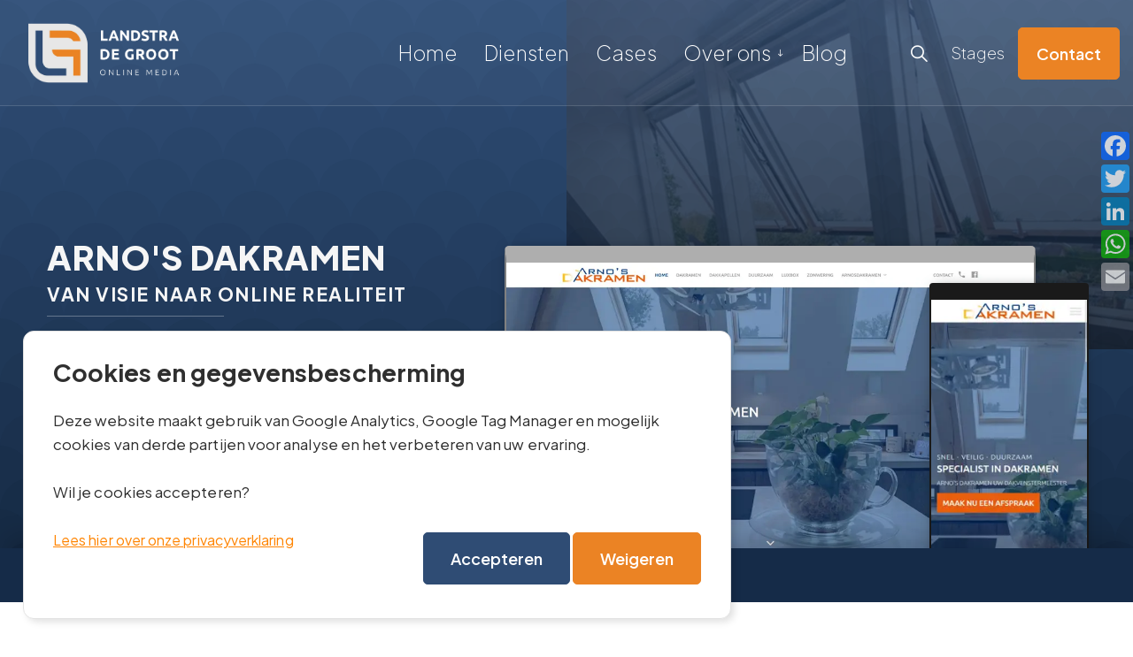

--- FILE ---
content_type: text/html; charset=utf-8
request_url: https://landstradegroot.nl/cases/arnos-dakramen/
body_size: 69472
content:
<!DOCTYPE html>
<html dir="ltr" lang="nl" class="no-js usn">
<head>
            <!-- Google Analytics -->
        <link rel="dns-prefetch" href="//www.google-analytics.com">
        <!-- Google Tag Manager -->
        <link rel="dns-prefetch" href="//www.googletagmanager.com">

    <script>
    const GA_TRACKING_ID = 'G-L8ZTDWXP59'
    function disableGA() {
        window['ga-disable-' + GA_TRACKING_ID] = true;
    }
    
    function enableGA() {
        window['ga-disable-' + GA_TRACKING_ID] = false;
    }
    
    disableGA();
</script>

<script type='application/ld+json'> 
{
  "@context": "http://www.schema.org",
  "@type": "ProfessionalService",
  "name": "Landstra de Groot Online Media",
  "url": "https://landstradegroot.nl/",
  "logo": "https://landstradegroot.nl/media/elrlpwql/landstradegroot-logo-1024-wit.png",
  "description": "Landstra de Groot Online Media is sinds 1997 actief in de wereld van webdesign en online media in Appingedam. Onze servicegerichte strategie heeft in de loop der jaren geleid tot een sterk groeiende klantenkring.",
  "address": {
    "@type": "PostalAddress",
    "streetAddress": "Wijkstraat 69",
    "addressLocality": "Appingedam",
    "addressRegion": "Groningen",
    "postalCode": "9901 AH",
    "addressCountry": "The Netherlands"
  },
  "openingHours": "Mo, Tu, We, Th, Fr 09:00-17:00",
  "contactPoint": {
    "@type": "ContactPoint",
    "telephone": "0596 - 683 328"
  }
}
 </script>
    <meta charset="utf-8">
    <meta name="viewport" content="width=device-width, initial-scale=1, shrink-to-fit=no, maximum-scale=2">
        <link rel="canonical" href="https://landstradegroot.nl/cases/arnos-dakramen/" />
    <title>Arno&#x27;s Dakramen: Duurzaam Webdesign en SEO</title>
    <meta name="description" content="Ontdek hoe wij Arno&#x27;s Dakramen transformeerden met op maat gemaakt webdesign en SEO-strategie&#xEB;n. Duurzaamheid en vakmanschap verenigd online!">
            <link rel="alternate" hreflang="nl-nl" href="https://landstradegroot.nl/cases/arnos-dakramen/" />
    <meta name="twitter:card" content="summary_large_image" />
    <meta property="og:type" content="website">
    <meta property="og:title" content="Arno&#x27;s Dakramen: Duurzaam Webdesign en SEO" />
    <meta property="og:image" content="https://landstradegroot.nl/media/uqtn0zlh/landstra-de-groot-online-media-arnos-dakramen.jpg" />
    <meta property="og:url" content="https://landstradegroot.nl/cases/arnos-dakramen/" />
    <meta property="og:description" content="Ontdek hoe wij Arno&#x27;s Dakramen transformeerden met op maat gemaakt webdesign en SEO-strategie&#xEB;n. Duurzaamheid en vakmanschap verenigd online!" />
    <meta property="og:site_name" content="Landstra de Groot Online Media" />
    <meta name="robots" content="index,follow">

    




    <link href="/sb/sitebuilder-ltr-css-bundle.css.v1" media="screen" rel="stylesheet" />
<link href="/sb/sitebuilder-css-bundle.css.v1" media="screen" rel="stylesheet" />
<link href="/sb/sitebuilder-css-small-bundle.css.v1" media="screen and (min-width:0) and (max-width:991px)" rel="stylesheet" />
<link href="/sb/sitebuilder-css-large-bundle.css.v1" media="screen and (min-width:992px)" rel="stylesheet" />
<link rel="stylesheet" media="screen" href="/uSkinned/css/generated/f90454c7-f3a8-4e1a-9c97-9ff9e55c4947.css?version=638881940335070000" />
<link href="/sb/sitebuilder-css-prnt-bundle.css.v1" media="print" rel="stylesheet" />


            <link rel="shortcut icon" type="image/png" href="/media/gy3hyvav/favicon-lg.png?width=32&amp;height=32">
        <link rel="apple-touch-icon" sizes="57x57" type="image/png" href="/media/gy3hyvav/favicon-lg.png?width=57&amp;height=57">
        <link rel="apple-touch-icon" sizes="60x60" type="image/png" href="/media/gy3hyvav/favicon-lg.png?width=60&amp;height=60">
        <link rel="apple-touch-icon" sizes="72x72" type="image/png" href="/media/gy3hyvav/favicon-lg.png?width=72&amp;height=72">
        <link rel="apple-touch-icon" sizes="76x76" type="image/png" href="/media/gy3hyvav/favicon-lg.png?width=76&amp;height=76">
        <link rel="apple-touch-icon" sizes="114x114" type="image/png" href="/media/gy3hyvav/favicon-lg.png?width=114&amp;height=114">
        <link rel="apple-touch-icon" sizes="120x120" type="image/png" href="/media/gy3hyvav/favicon-lg.png?width=120&amp;height=120">
        <link rel="apple-touch-icon" sizes="144x144" type="image/png" href="/media/gy3hyvav/favicon-lg.png?width=144&amp;height=144">
        <link rel="apple-touch-icon" sizes="152x152" type="image/png" href="/media/gy3hyvav/favicon-lg.png?width=152&amp;height=152">
        <link rel="apple-touch-icon" sizes="180x180" type="image/png" href="/media/gy3hyvav/favicon-lg.png?width=180&amp;height=180">
        <link rel="icon" sizes="16x16" type="image/png" href="/media/gy3hyvav/favicon-lg.png?width=16&amp;height=16">
        <link rel="icon" sizes="32x32" type="image/png" href="/media/gy3hyvav/favicon-lg.png?width=32&amp;height=32">
        <link rel="icon" sizes="96x96" type="image/png" href="/media/gy3hyvav/favicon-lg.png?width=96&amp;height=96">
        <link rel="icon" sizes="192x192" type="image/png" href="/media/gy3hyvav/favicon-lg.png?width=192&amp;height=192">
        <meta name="msapplication-square70x70logo" content="/media/gy3hyvav/favicon-lg.png?width=70&height=70" />
        <meta name="msapplication-square150x150logo" content="/media/gy3hyvav/favicon-lg.png?width=150&height=150" />
        <meta name="msapplication-wide310x150logo" content="/media/gy3hyvav/favicon-lg.png?width=310&height=150" />
        <meta name="msapplication-square310x310logo" content="/media/gy3hyvav/favicon-lg.png?width=310&height=310" />

    
            <script async defer src="https://www.google.com/recaptcha/api.js?render=6Ld38rMbAAAAAHeD4KDdP0V_MTHtomPX0f8ey6xX"></script>
        <!-- Global site tag (gtag.js) - Google Analytics -->
        <script async src="https://www.googletagmanager.com/gtag/js?id=G-L8ZTDWXP59"></script>
        <script>
        window.dataLayer = window.dataLayer || [];
        function gtag() { dataLayer.push(arguments); }
        gtag('js', new Date());
        gtag('config', 'G-L8ZTDWXP59');
        </script>
        <!-- Google Tag Manager -->
        <script>
        (function(w,d,s,l,i){w[l]=w[l]||[];w[l].push({'gtm.start':
        new Date().getTime(),event:'gtm.js'});var f=d.getElementsByTagName(s)[0],
        j=d.createElement(s),dl=l!='dataLayer'?'&l='+l:'';j.async=true;j.src=
        'https://www.googletagmanager.com/gtm.js?id='+i+dl;f.parentNode.insertBefore(j,f);
        })(window,document,'script','dataLayer','GTM-3ZQS');</script>
        <!-- End Google Tag Manager -->

    
</head>
<body 
    
 class="body-bg body-bg-solid header-06-lg header-01-sm show_header-on-scroll-lg show_header-on-scroll-sm directional-icons-arrow      transparent-header-lg transparent-header-sm       content-underline-link content-underline-link-hover footer-underline-link footer-underline-link-hover    "

>

    <script>
    const originalGtag = window.gtag;

    function disableGTA() {
        window.gtag = function() { };
    }

    function enableGTA() {
        window.gtag = originalGtag;
    }

    disableGTA();
    
    document.addEventListener("DOMContentLoaded", function() {
        if (localStorage.getItem('ga-consent') === 'granted') {
            enableGTA(); // Enable GTA tracking
            enableGA(); // Enable GA tracking
        }else if (localStorage.getItem('ga-consent') === 'denied') {
            disableGTA();
            disableGA();
        }else{
             disableGTA();
            disableGA();
            document.getElementById("consent-banner").style.display = "block";
        }
    });
    </script>        <!-- Google Tag Manager (noscript) -->
        <noscript>
            <iframe src="https://www.googletagmanager.com/ns.html?id=GTM-3ZQS"
                    height="0" width="0" style="display:none;visibility:hidden"></iframe>
        </noscript>
        <!-- End Google Tag Manager (noscript) -->



    <!-- Skip links -->
    <a class="skip-to-content" id="skip-to-content-link" href="#site-content">Skip to main content</a>
    <a class="skip-to-content" id="skip-to-footer-link" href="#site-footer">Skip to footer</a>
    <!--// Skip links -->

    <!-- Site -->
    <div id="site">

        <!-- Header -->
            <header id="site-header" class="header-bg header-bg-solid" tabindex="-1">
        <div class="container">

            <div class="row">

                    <div id="logo" >
        <a href="/" title="Landstra de Groot Online Media">
                    <picture>
                            <source type="image/webp" srcset="/media/elrlpwql/landstradegroot-logo-1024-wit.png?format=webp">
                        <img src="/media/elrlpwql/landstradegroot-logo-1024-wit.png" alt="Logo van Landstra de Groot Online Media">
                    </picture>
            <span>Landstra de Groot Online Media</span>
        </a>
    </div>



                    <!-- Expand -->
                    <button id="burgerNavStyle" class="expand-header expand-3-bars expand-even-lines expand-active-cross" type="button" aria-expanded="false" aria-label="Expand header">
                        <span>Menu</span>
                    </button>
                    <!--// Expand -->

                <!-- Main navigation -->
                        <nav aria-label="Main" class="main nav-dropdown navigation-dropdown-bg-solid">
            <ul >
                        <li  class="no-child ">
                            <span>
                                <a href="/"  >Home</a>
                            </span>

                        </li>
                        <li  class="no-child ">
                            <span>
                                <a href="/diensten/"  >Diensten</a>
                            </span>

                        </li>
                        <li  class="no-child ">
                            <span>
                                <a href="/cases/"  >Cases</a>
                            </span>

                        </li>
                        <li  class="has-child ">
                            <span>
                                <a href="#"  >Over ons</a>
                            </span>

                                <button class="expand-subpages" type="button" aria-expanded="false" aria-label="Expand sub pages Over ons">
                                    <span aria-hidden="true">Expand sub pages Over ons</span>
                                </button>
            <ul >
                        <li  class="no-child ">
                            <span>
                                <a href="/over-ons/ons-verhaal/"  >Ons verhaal</a>
                            </span>

                        </li>
                        <li  class="no-child ">
                            <span>
                                <a href="/over-ons/ontmoet-het-team/"  >Ontmoet het team</a>
                            </span>

                        </li>
                        <li  class="no-child ">
                            <span>
                                <a href="/over-ons/werk-process/"  >Werk process</a>
                            </span>

                        </li>
            </ul>
                        </li>
                        <li  class="no-child ">
                            <span>
                                <a href="/blog/"  >Blog</a>
                            </span>

                        </li>
            </ul>
        </nav>



                <!--// Main navigation -->
                <!-- Secondary navigation -->
                        <nav aria-label="Secondary" class="secondary nav-dropdown navigation-dropdown-bg-solid">
            <ul>
                            <li><span><a href="/stages/"  >Stages</a></span></li>

            </ul>
        </nav>

                <!--// Secondary navigation -->
                <!-- CTA Links -->
                        <nav aria-label="Call to actions" class="cta-links">
                    <a class="btn  c1-btn-bg c1-btn-bg-solid c1-btn-bg-hover-solid c1-btn-text c1-btn-borders" href="/contact/"  >
                        <span></span>
                        Contact
                    </a>
        </nav>

                <!--// CTA Links -->
                <!-- Site search -->
                    <div class="form site-search-form site-search" aria-label="Site search">
            <form role="search" action="/search/" method="get" name="searchForm">
                <fieldset>
                    <div class="form-group">
                        <input type="text" class="form-control" name="search_field" aria-label="De site doorzoeken" placeholder="De site doorzoeken" value="">
                    </div>
                    <button type="submit" role="button" aria-label="Search" class="btn base-btn-bg base-btn-bg-solid base-btn-bg-hover-solid base-btn-text base-btn-borders btn-search">
                        <span></span>
                        <i aria-hidden="true" class="icon usn_ion-ios-search"></i>
                    </button>
                </fieldset>
            </form>
            <button class="expand-search" data-toggle="collapse" type="button" aria-expanded="false" aria-label="Expand site search">
                <em>Zoeken uitbreiden</em>
                <i aria-hidden="true" class="icon usn_ion-ios-search search-icon"></i>
                <i aria-hidden="true" class="icon usn_ion-md-close close-icon"></i>
            </button>
        </div>

                <!--// Site search -->

            </div>

        </div>
    </header>


        <!--// Header -->
        <!-- Content -->
        <main id="site-content" tabindex="-1">

                <section class="content component usn_cmp_code base-bg base-bg-solid  HiddenPopup" >  

        <div class="component-inner">
                    <div class="container">



                <div class="code-item " data-os-animation="fadeIn" data-os-animation-delay="0s" data-os-animation-duration="1,2s">
         <!-- Popup structure -->
    <div id="Custompopup" class="Custompopup">
        <p>Wij zijn vandaag (06/09/2024) vanaf 15:00 gesloten.</p>
        <button onclick="closeCustomPopup()">Sluiten</button>
    </div>
           <script>
        // Function to check the date and display the custom popup
        function checkDateAndShowCustomPopup() {
            // Get today's date
            const today = new Date();
            const day = String(today.getDate()).padStart(2, '0');
            const month = String(today.getMonth() + 1).padStart(2, '0'); // Months are zero-indexed
            const year = today.getFullYear();

            // Format the date in EU format (dd/MM/yyyy)
            const currentDate = `${day}/${month}/${year}`;
            const targetDate = "06/09/2024";

            // Check if the date matches and if the popup was not closed before
            if (currentDate === targetDate && getCookie("CustompopupClosed") !== "true") {
                document.getElementById("Custompopup").style.display = "block";
            }
        }

        // Function to close the custom popup and set the cookie
        function closeCustomPopup() {
            document.getElementById("Custompopup").style.display = "none";
            setCookie("CustompopupClosed", "true", 1); // Remember for 365 days
        }

        // Function to set a cookie
        function setCookie(name, value, days) {
            const date = new Date();
            date.setTime(date.getTime() + (days * 24 * 60 * 60 * 1000));
            const expires = "expires=" + date.toUTCString();
            document.cookie = name + "=" + value + ";" + expires + ";path=/";
        }

        // Function to get a cookie
        function getCookie(name) {
            const nameEQ = name + "=";
            const ca = document.cookie.split(';');
            for (let i = 0; i < ca.length; i++) {
                let c = ca[i];
                while (c.charAt(0) == ' ') c = c.substring(1, c.length);
                if (c.indexOf(nameEQ) == 0) return c.substring(nameEQ.length, c.length);
            }
            return null;
        }

        // Run the function on page load
        window.onload = checkDateAndShowCustomPopup;
    </script>
    </div>




                    </div>
        </div>
    </section>

            





    <section class="content component usn_cmp_splitcomponent c4-bg c4-bg-solid pb-0 CustomCaseBannerSplitComponent" >  

        <div class="component-inner">
                    <div class="container-fluid">


                    <div class="component-main row justify-content-between align-items-center">

                    <div class="item item_block usn_cmp_text align-self-center col-xl-6 col-md-6 order-md-1 order-1 col-12   " data-os-animation="fadeIn" data-os-animation-delay="0s" data-os-animation-duration="1,2s">
                        

                            <div class="info text-left">

        <h1 class="heading  c4-heading "  data-os-animation="fadeIn" data-os-animation-delay="0s" data-os-animation-duration="1,2s" >Arno's Dakramen</h1>        <p class="secondary-heading c4-secondary-heading "  data-os-animation="fadeIn" data-os-animation-delay="0s" data-os-animation-duration="1,2s" >Van Visie naar Online Realiteit</p>


        <div class="text c4-text " data-os-animation="fadeIn" data-os-animation-delay="0s">
            <p>We zijn verheugd om je een kijkje achter de schermen te geven van deze samenwerking, waarbij we de visie van Arno's Dakramen hebben omgezet in een indrukwekkende online realiteit.</p>
        </div>


    </div>

                        

                    </div>

                    <div class="item item_block usn_cmp_gallery align-self-start col-xl-6 col-md-6 order-md-2 order-2 col-12   " data-os-animation="fadeIn" data-os-animation-delay="0s" data-os-animation-duration="1,2s">
                        

                                <div class="component-main row  listing listing_no-spacing listing_basic-grid listing_gallery" >

                        <div class="item items-1 col-12  " data-os-animation="fadeIn" data-os-animation-delay="0s" data-os-animation-duration="1,2s">
                            <div class="image">

                                            <picture>
                <source type="image/webp" data-srcset="/media/nmdhbdwl/landstra-de-groot-online-media-case-arnos-dakramen-header.jpg?width=727&amp;height=449&format=webp 1x, /media/nmdhbdwl/landstra-de-groot-online-media-case-arnos-dakramen-header.jpg?width=1454&amp;height=898&format=webp 2x" width="727" height="449">
                    <img class="lazyload" src="/media/nmdhbdwl/landstra-de-groot-online-media-case-arnos-dakramen-header.jpg?width=145&amp;height=89&format=webp" width="727" height="449" data-srcset="/media/nmdhbdwl/landstra-de-groot-online-media-case-arnos-dakramen-header.jpg?width=727&amp;height=449&format=webp 1x, /media/nmdhbdwl/landstra-de-groot-online-media-case-arnos-dakramen-header.jpg?width=1454&amp;height=898&format=webp 2x" alt="">
            </picture>



                            </div>
                        </div>
                        <div class="item items-1 col-12  " data-os-animation="fadeIn" data-os-animation-delay="0s" data-os-animation-duration="1,2s">
                            <div class="image">

                                            <picture>
                <source type="image/webp" data-srcset="/media/2tejvbuh/landstra-de-groot-online-media-case-arnos-dakramen-website-1.jpg?width=960&amp;height=539&format=webp 1x, /media/2tejvbuh/landstra-de-groot-online-media-case-arnos-dakramen-website-1.jpg?width=1920&amp;height=1079&format=webp 2x" width="960" height="539">
                    <img class="lazyload" src="/media/2tejvbuh/landstra-de-groot-online-media-case-arnos-dakramen-website-1.jpg?width=192&amp;height=107&format=webp" width="960" height="539" data-srcset="/media/2tejvbuh/landstra-de-groot-online-media-case-arnos-dakramen-website-1.jpg?width=960&amp;height=539&format=webp 1x, /media/2tejvbuh/landstra-de-groot-online-media-case-arnos-dakramen-website-1.jpg?width=1920&amp;height=1079&format=webp 2x" alt="">
            </picture>



                            </div>
                        </div>
                        <div class="item items-1 col-12  " data-os-animation="fadeIn" data-os-animation-delay="0s" data-os-animation-duration="1,2s">
                            <div class="image">

                                            <picture>
                <source type="image/webp" data-srcset="/media/srrb5ht0/landstra-de-groot-online-media-case-arnos-dakramen-website-3.jpg?width=206&amp;height=457&format=webp 1x, /media/srrb5ht0/landstra-de-groot-online-media-case-arnos-dakramen-website-3.jpg?width=412&amp;height=914&format=webp 2x" width="206" height="457">
                    <img class="lazyload" src="/media/srrb5ht0/landstra-de-groot-online-media-case-arnos-dakramen-website-3.jpg?width=41&amp;height=91&format=webp" width="206" height="457" data-srcset="/media/srrb5ht0/landstra-de-groot-online-media-case-arnos-dakramen-website-3.jpg?width=206&amp;height=457&format=webp 1x, /media/srrb5ht0/landstra-de-groot-online-media-case-arnos-dakramen-website-3.jpg?width=412&amp;height=914&format=webp 2x" alt="">
            </picture>



                            </div>
                        </div>

        </div>



                        

                    </div>

        </div>



                    </div>
        </div>
    </section>
    <section class="content component usn_cmp_breadcrumb c4-bg c4-bg-solid  " >  

        <div class="component-inner">
                    <div class="container">


                <section class="breadcrumb-trail " data-os-animation="fadeIn" data-os-animation-delay="0s" data-os-animation-duration="1,2s">
        
            <nav aria-label="Breadcrumb">
                <ol class="breadcrumb" itemscope itemtype="https://schema.org/BreadcrumbList">
                        <li class="breadcrumb-item" itemprop="itemListElement" itemscope itemtype="https://schema.org/ListItem"><a href="/" itemtype="https://schema.org/Thing" itemprop="item"><span itemprop="name"><i class="icon before"></i>Home</span></a><meta itemprop="position" content="1" /></li>
                        <li class="breadcrumb-item" itemprop="itemListElement" itemscope itemtype="https://schema.org/ListItem"><a href="/cases/" itemtype="https://schema.org/Thing" itemprop="item"><span itemprop="name"><i class="icon before"></i>Cases</span></a><meta itemprop="position" content="2" /></li>

                        <li itemprop="itemListElement" itemscope itemtype="https://schema.org/ListItem" class="breadcrumb-item active" aria-current="page"><span itemprop="name"><i class="icon before"></i>ARNO'S DAKRAMEN</span><meta itemprop="position" content="3" /></li>
                </ol>
            </nav>
        
    </section>



                    </div>
        </div>
    </section>
    <section class="content component usn_cmp_text base-bg base-bg-solid  pt-7 pb-7 customopsomming" >  

        <div class="component-inner">
                    <div class="container">

        <!-- Introduction -->
        <div class="component-introduction row justify-content-start text-left " data-os-animation="fadeIn" data-os-animation-delay="0s" data-os-animation-duration="1,2s">
            <div class="info col">

                <h2 class="heading  base-heading " >Een Succesvolle Samenwerking</h2>        <p class="secondary-heading base-secondary-heading " >Optimalisatie van Online Zichtbaarheid voor Arno's Dakramen</p>


            </div>
        </div>
        <!--// Introduction -->


                <div class="info ">

        

        <div class="text base-text " data-os-animation="fadeIn" data-os-animation-delay="0s">
            <p>Vanuit onze expertise bij Landstra de Groot Online Media hebben we met trots samengewerkt met Arno's Dakramen, een bedrijf met meer dan 20 jaar ervaring in dakramen, dakkapellen, en zolderverbouwingen.</p>
<p>Onze focus lag op het optimaliseren van hun online aanwezigheid door middel van een nieuwe website en verbeterde vindbaarheid op Google.</p>
<ul>
<li>Website</li>
<li>Webdesign</li>
<li>Vindbaarheid</li>
</ul>
<p>De nieuwe website weerspiegelt niet alleen de vakmanschap van Arno's Dakramen maar is ook geoptimaliseerd met doelgerichte SEO-teksten voor maximale zichtbaarheid op Google.</p>
        </div>


    </div>




                    </div>
        </div>
    </section>
    <section class="content component usn_cmp_splitcomponent c2-bg c2-bg-solid  pt-7 pb-7" >  

        <div class="component-inner">
                    <div class="container">


                    <div class="component-main row justify-content-between align-items-center">

                    <div class="item item_block usn_cmp_text align-self-center col-xl-8 col-md-8 order-md-1 order-1 col-12   " data-os-animation="fadeIn" data-os-animation-delay="0s" data-os-animation-duration="1,2s">
                        

                            <div class="info text-left">

        <h2 class="heading  c2-heading "  data-os-animation="fadeIn" data-os-animation-delay="0s" data-os-animation-duration="1,2s" >Wie is Arno's Dakramen?</h2>        <p class="secondary-heading c2-secondary-heading "  data-os-animation="fadeIn" data-os-animation-delay="0s" data-os-animation-duration="1,2s" >Meer dan 20 Jaar Expertise in Dakramen en Duurzaamheid</p>


        <div class="text c2-text " data-os-animation="fadeIn" data-os-animation-delay="0s">
            <p>Arno's Dakramen, met ruim twee decennia ervaring, excelleert in creatieve oplossingen voor moeilijke ruimtes.</p>
<p>Hun focus op duurzaamheid komt tot uiting in het gebruik van hoogwaardige materialen en expertise in het verbeteren van woningisolatie. Onze samenwerking hielp hen niet alleen met een online transformatie, maar benadrukte ook hun toewijding aan duurzaamheid en klanttevredenheid.</p>
        </div>


    </div>

                        

                    </div>

                    <div class="item item_block usn_cmp_gallery align-self-center col-xl-3 col-md-3 order-md-2 order-2 col-12   " data-os-animation="fadeIn" data-os-animation-delay="0s" data-os-animation-duration="1,2s">
                        

                                <div class="component-main row  listing  listing_basic-grid listing_gallery" >

                        <div class="item items-1 col-12  " data-os-animation="fadeIn" data-os-animation-delay="0s" data-os-animation-duration="1,2s">
                            <div class="image">

                                            <picture>
                <source type="image/webp" data-srcset="/media/b2kjgxfd/landstra-de-groot-online-media-case-arnos-dakramen-logo.jpg?width=1075&amp;height=252&format=webp 1x, /media/b2kjgxfd/landstra-de-groot-online-media-case-arnos-dakramen-logo.jpg?width=2151&amp;height=505&format=webp 2x" width="1075" height="252">
                    <img class="lazyload" src="/media/b2kjgxfd/landstra-de-groot-online-media-case-arnos-dakramen-logo.jpg?width=215&amp;height=50&format=webp" width="1075" height="252" data-srcset="/media/b2kjgxfd/landstra-de-groot-online-media-case-arnos-dakramen-logo.jpg?width=1075&amp;height=252&format=webp 1x, /media/b2kjgxfd/landstra-de-groot-online-media-case-arnos-dakramen-logo.jpg?width=2151&amp;height=505&format=webp 2x" alt="">
            </picture>


                            </div>
                        </div>

        </div>



                        

                    </div>

        </div>



                    </div>
        </div>
    </section>
    <section class="content component usn_cmp_anchornavigation base-bg base-bg-solid  pb-2 StickyAnchor  SectionBorderBottom " >  

        <div class="component-inner">
                    <div class="container">


                    <button class="expand-anchor justify-content-center text-center" data-toggle="collapse" type="button" aria-expanded="false" aria-label="Expand anchor">
            <span>Menu</span>
        </button>
        <nav class="tab-buttons " data-os-animation="fadeIn" data-os-animation-delay="0s" data-os-animation-duration="1,2s" aria-label="Anchor">
            <ul class="nav justify-content-center text-center">
                    <li class="nav-item"><span><a class="nav-link nav-anchor-link nav-button-link" href="#website"  >Website</a></span></li>
                    <li class="nav-item"><span><a class="nav-link nav-anchor-link nav-button-link" href="#webdesign"  >Webdesign</a></span></li>
                    <li class="nav-item"><span><a class="nav-link nav-anchor-link nav-button-link" href="#vindbaarheid"  >Vindbaarheid (SEO)</a></span></li>
            </ul>
        </nav>



                    </div>
        </div>
    </section>
    <section class="content component usn_cmp_splitcomponent base-bg base-bg-solid  SectionBorderBottom ImageBordered pt-7 pb-7"  id="website">  

        <div class="component-inner">
                    <div class="container">


                    <div class="component-main row justify-content-between align-items-center">

                    <div class="item item_block usn_cmp_gallery align-self-center col-xl-3 col-md-3 order-md-1 order-1 col-12   " data-os-animation="fadeIn" data-os-animation-delay="0s" data-os-animation-duration="1,2s">
                        

                                <div class="component-main row  listing  listing_basic-grid listing_gallery" >

                        <div class="item items-1 col-12  " data-os-animation="fadeIn" data-os-animation-delay="0s" data-os-animation-duration="1,2s">
                            <div class="image">

                                            <picture>
                <source type="image/webp" data-srcset="/media/1mblmozl/landstra-de-groot-online-media-website.png?width=256&amp;height=256&format=webp 1x, /media/1mblmozl/landstra-de-groot-online-media-website.png?width=512&amp;height=512&format=webp 2x" width="256" height="256">
                    <img class="lazyload" src="/media/1mblmozl/landstra-de-groot-online-media-website.png?width=51&amp;height=51&format=webp" width="256" height="256" data-srcset="/media/1mblmozl/landstra-de-groot-online-media-website.png?width=256&amp;height=256&format=webp 1x, /media/1mblmozl/landstra-de-groot-online-media-website.png?width=512&amp;height=512&format=webp 2x" alt="Blauw pictogram dat een webbrowser voorstelt">
            </picture>


                            </div>
                        </div>

        </div>



                        

                    </div>

                    <div class="item item_block usn_cmp_text align-self-center col-xl-9 col-md-9 order-md-2 order-2 col-12   " data-os-animation="fadeIn" data-os-animation-delay="0s" data-os-animation-duration="1,2s">
                        

                            <div class="info text-left">

        <h2 class="heading  base-heading "  data-os-animation="fadeIn" data-os-animation-delay="0s" data-os-animation-duration="1,2s" >Website voor Arno's Dakramen</h2>        <p class="secondary-heading base-secondary-heading "  data-os-animation="fadeIn" data-os-animation-delay="0s" data-os-animation-duration="1,2s" >en Virtuele Showcase van Vakmanschap</p>


        <div class="text base-text " data-os-animation="fadeIn" data-os-animation-delay="0s">
            <p>Bij het creëren van de website voor Arno's Dakramen wilden we niet alleen een online aanwezigheid bouwen, maar een digitale showcase van hun vakmanschap.</p>
<p>Onze webdesigners werkten nauw samen met het team van Arno's Dakramen om elk aspect van de website aan te passen aan hun unieke stijl. De kleuren, de lay-out en zelfs de kleinste details weerspiegelen nu de professionaliteit en toewijding van het bedrijf.</p>
<p>Deze website fungeert niet alleen als een informatieve bron, maar als een visuele reis door de uitzonderlijke projecten en expertise van Arno's Dakramen.</p>
        </div>

            <p class="link " data-os-animation="fadeIn" data-os-animation-delay="0s" data-os-animation-duration="1,2s">
                        <a class="btn  base-btn-bg base-btn-bg-solid base-btn-bg-hover-solid base-btn-text base-btn-borders" href="https://arnosdakramen.nl/" target="_blank" rel="noreferrer noopener"  title="Link will open in a new window/tab" >
                            <span></span>
                            Bekijk de website live<i class="icon usn_ion-md-open after"></i>
                        </a>
                        <a class="btn  c3-btn-bg c3-btn-bg-solid c3-btn-bg-hover-solid c3-btn-text c3-btn-borders" href="/diensten/websites/"  >
                            <span></span>
                            Lees verder over onze websites
                        </a>
            </p>

    </div>

                        

                    </div>

        </div>



                    </div>
        </div>
    </section>
    <section class="content component usn_cmp_gallery c2-bg c2-bg-solid  pt-6 pb-7 CustomSubpageListingCases ButNoMinHeightOnListingCases CaseThreeItemsDesktopPhone" >  

        <div class="component-inner">
                    <div class="container">

        <!-- Introduction -->
        <div class="component-introduction row justify-content-center text-center " data-os-animation="fadeIn" data-os-animation-delay="0s" data-os-animation-duration="1,2s">
            <div class="info col">

                <h2 class="heading  c2-heading " >Een snelle blik op de website</h2>        <p class="secondary-heading c2-secondary-heading " >Ervaar de volgende voorbeelden</p>


                    <div class="text c2-text">
                        <p><br>Hieronder vind je afbeeldingen die je kunt aanklikken voor een gedetailleerde weergave. <br>Twee schermafbeeldingen tonen de website in de desktopmodus, terwijl een derde de mobiele modus illustreert.</p>
<p> </p>
                    </div>
            </div>
        </div>
        <!--// Introduction -->


                    <div class="component-main row  listing  listing_basic-grid listing_gallery" >

                        <div class="item items-3 col-12  " data-os-animation="fadeIn" data-os-animation-delay="0s" data-os-animation-duration="1,2s">
                            <div class="image">
                                    <a href="/media/2tejvbuh/landstra-de-groot-online-media-case-arnos-dakramen-website-1.jpg" aria-label="Open image" aria-haspopup="dialog" role="button" data-toggle="lightbox" data-type="image" data-gallery="galleryname_ed7a9f30-7452-4fb2-97e2-ec6775ea03a5">

                                            <picture>
                <source type="image/webp" data-srcset="/media/2tejvbuh/landstra-de-groot-online-media-case-arnos-dakramen-website-1.jpg?width=960&amp;height=539&format=webp 1x, /media/2tejvbuh/landstra-de-groot-online-media-case-arnos-dakramen-website-1.jpg?width=1920&amp;height=1079&format=webp 2x" width="960" height="539">
                    <img class="lazyload" src="/media/2tejvbuh/landstra-de-groot-online-media-case-arnos-dakramen-website-1.jpg?width=192&amp;height=107&format=webp" width="960" height="539" data-srcset="/media/2tejvbuh/landstra-de-groot-online-media-case-arnos-dakramen-website-1.jpg?width=960&amp;height=539&format=webp 1x, /media/2tejvbuh/landstra-de-groot-online-media-case-arnos-dakramen-website-1.jpg?width=1920&amp;height=1079&format=webp 2x" alt="">
            </picture>


                                </a>

                            </div>
                        </div>
                        <div class="item items-3 col-12  " data-os-animation="fadeIn" data-os-animation-delay="0s" data-os-animation-duration="1,2s">
                            <div class="image">
                                    <a href="/media/lioh0zok/landstra-de-groot-online-media-case-arnos-dakramen-website-2.jpg" aria-label="Open image" aria-haspopup="dialog" role="button" data-toggle="lightbox" data-type="image" data-gallery="galleryname_ed7a9f30-7452-4fb2-97e2-ec6775ea03a5">

                                            <picture>
                <source type="image/webp" data-srcset="/media/lioh0zok/landstra-de-groot-online-media-case-arnos-dakramen-website-2.jpg?width=960&amp;height=540&format=webp 1x, /media/lioh0zok/landstra-de-groot-online-media-case-arnos-dakramen-website-2.jpg?width=1920&amp;height=1080&format=webp 2x" width="960" height="540">
                    <img class="lazyload" src="/media/lioh0zok/landstra-de-groot-online-media-case-arnos-dakramen-website-2.jpg?width=192&amp;height=108&format=webp" width="960" height="540" data-srcset="/media/lioh0zok/landstra-de-groot-online-media-case-arnos-dakramen-website-2.jpg?width=960&amp;height=540&format=webp 1x, /media/lioh0zok/landstra-de-groot-online-media-case-arnos-dakramen-website-2.jpg?width=1920&amp;height=1080&format=webp 2x" alt="">
            </picture>


                                </a>

                            </div>
                        </div>
                        <div class="item items-3 col-12  " data-os-animation="fadeIn" data-os-animation-delay="0s" data-os-animation-duration="1,2s">
                            <div class="image">
                                    <a href="/media/f43l1nl4/landstra-de-groot-online-media-case-arnos-dakramen-website-4.jpg" aria-label="Open image" aria-haspopup="dialog" role="button" data-toggle="lightbox" data-type="image" data-gallery="galleryname_ed7a9f30-7452-4fb2-97e2-ec6775ea03a5">

                                            <picture>
                <source type="image/webp" data-srcset="/media/f43l1nl4/landstra-de-groot-online-media-case-arnos-dakramen-website-4.jpg?width=206&amp;height=457&format=webp 1x, /media/f43l1nl4/landstra-de-groot-online-media-case-arnos-dakramen-website-4.jpg?width=412&amp;height=915&format=webp 2x" width="206" height="457">
                    <img class="lazyload" src="/media/f43l1nl4/landstra-de-groot-online-media-case-arnos-dakramen-website-4.jpg?width=41&amp;height=91&format=webp" width="206" height="457" data-srcset="/media/f43l1nl4/landstra-de-groot-online-media-case-arnos-dakramen-website-4.jpg?width=206&amp;height=457&format=webp 1x, /media/f43l1nl4/landstra-de-groot-online-media-case-arnos-dakramen-website-4.jpg?width=412&amp;height=915&format=webp 2x" alt="">
            </picture>


                                </a>

                            </div>
                        </div>

        </div>






                    </div>
        </div>
    </section>
    <section class="content component usn_cmp_splitcomponent base-bg base-bg-solid  SectionBorderBottom ImageBordered pt-7 pb-7"  id="webdesign">  

        <div class="component-inner">
                    <div class="container">


                    <div class="component-main row justify-content-between align-items-center">

                    <div class="item item_block usn_cmp_gallery align-self-center col-xl-3 col-md-3 order-md-1 order-1 col-12   " data-os-animation="fadeIn" data-os-animation-delay="0s" data-os-animation-duration="1,2s">
                        

                                <div class="component-main row  listing  listing_basic-grid listing_gallery" >

                        <div class="item items-1 col-12  " data-os-animation="fadeIn" data-os-animation-delay="0s" data-os-animation-duration="1,2s">
                            <div class="image">

                                            <picture>
                <source type="image/webp" data-srcset="/media/gh4nadam/landstra-de-groot-online-media-webdesign.png?width=256&amp;height=256&format=webp 1x, /media/gh4nadam/landstra-de-groot-online-media-webdesign.png?width=512&amp;height=512&format=webp 2x" width="256" height="256">
                    <img class="lazyload" src="/media/gh4nadam/landstra-de-groot-online-media-webdesign.png?width=51&amp;height=51&format=webp" width="256" height="256" data-srcset="/media/gh4nadam/landstra-de-groot-online-media-webdesign.png?width=256&amp;height=256&format=webp 1x, /media/gh4nadam/landstra-de-groot-online-media-webdesign.png?width=512&amp;height=512&format=webp 2x" alt="Oranje en blauw penseel dat webdesign uitbeeldt">
            </picture>


                            </div>
                        </div>

        </div>



                        

                    </div>

                    <div class="item item_block usn_cmp_text align-self-center col-xl-9 col-md-9 order-md-2 order-2 col-12   " data-os-animation="fadeIn" data-os-animation-delay="0s" data-os-animation-duration="1,2s">
                        

                            <div class="info text-left">

        <h2 class="heading  base-heading "  data-os-animation="fadeIn" data-os-animation-delay="0s" data-os-animation-duration="1,2s" >Webdesign</h2>        <p class="secondary-heading base-secondary-heading "  data-os-animation="fadeIn" data-os-animation-delay="0s" data-os-animation-duration="1,2s" >Op Maat voor Arno's Dakramen</p>


        <div class="text base-text " data-os-animation="fadeIn" data-os-animation-delay="0s">
            <p>Voor Arno's Dakramen wilden we niet zomaar een website ontwerpen; we streefden naar een online aanwezigheid die direct herkenbaar is. Onze ontwerpers werkten intensief aan het creëren van een webdesign dat naadloos aansluit bij de identiteit van Arno's Dakramen. Elk kleurenschema, elke grafische keuze, en zelfs de plaatsing van afbeeldingen is op maat gemaakt.</p>
<p>Dit resulteerde in een website die niet alleen functioneel is maar ook een verlengstuk van het vakmanschap van Arno's Dakramen.</p>
        </div>

            <p class="link " data-os-animation="fadeIn" data-os-animation-delay="0s" data-os-animation-duration="1,2s">
                        <a class="btn  c3-btn-bg c3-btn-bg-solid c3-btn-bg-hover-solid c3-btn-text c3-btn-borders" href="/diensten/webdesign/"  >
                            <span></span>
                            Meer over onze webdesigns
                        </a>
            </p>

    </div>

                        

                    </div>

        </div>



                    </div>
        </div>
    </section>
    <section class="content component usn_cmp_splitcomponent base-bg base-bg-solid  SectionBorderBottom ImageBordered pt-7 pb-7"  id="vindbaarheid">  

        <div class="component-inner">
                    <div class="container">


                    <div class="component-main row justify-content-between align-items-center">

                    <div class="item item_block usn_cmp_gallery align-self-center col-xl-3 col-md-3 order-md-1 order-1 col-12   " data-os-animation="fadeIn" data-os-animation-delay="0s" data-os-animation-duration="1,2s">
                        

                                <div class="component-main row  listing  listing_basic-grid listing_gallery" >

                        <div class="item items-1 col-12  " data-os-animation="fadeIn" data-os-animation-delay="0s" data-os-animation-duration="1,2s">
                            <div class="image">

                                            <picture>
                <source type="image/webp" data-srcset="/media/x0ahkur4/landstra-de-groot-online-media-search-engine-optimization.png?width=256&amp;height=256&format=webp 1x, /media/x0ahkur4/landstra-de-groot-online-media-search-engine-optimization.png?width=512&amp;height=512&format=webp 2x" width="256" height="256">
                    <img class="lazyload" src="/media/x0ahkur4/landstra-de-groot-online-media-search-engine-optimization.png?width=51&amp;height=51&format=webp" width="256" height="256" data-srcset="/media/x0ahkur4/landstra-de-groot-online-media-search-engine-optimization.png?width=256&amp;height=256&format=webp 1x, /media/x0ahkur4/landstra-de-groot-online-media-search-engine-optimization.png?width=512&amp;height=512&format=webp 2x" alt="Blauw pictogram dat lijnen weergeeft en Search Engine Optimization betekent">
            </picture>


                            </div>
                        </div>

        </div>



                        

                    </div>

                    <div class="item item_block usn_cmp_text align-self-center col-xl-9 col-md-9 order-md-2 order-2 col-12   " data-os-animation="fadeIn" data-os-animation-delay="0s" data-os-animation-duration="1,2s">
                        

                            <div class="info text-left">

        <h2 class="heading  base-heading "  data-os-animation="fadeIn" data-os-animation-delay="0s" data-os-animation-duration="1,2s" >Vindbaarheid</h2>        <p class="secondary-heading base-secondary-heading "  data-os-animation="fadeIn" data-os-animation-delay="0s" data-os-animation-duration="1,2s" >SEO-Magie voor Arno's Dakramen</p>


        <div class="text base-text " data-os-animation="fadeIn" data-os-animation-delay="0s">
            <p>Het vergroten van de online zichtbaarheid van Arno's Dakramen was een cruciaal aspect van onze samenwerking. Onze SEO-experts gebruikten hun magie om de teksten te optimaliseren en Arno's Dakramen een topnotering te bezorgen op Google.</p>
<p>Door zorgvuldig gekozen zoekwoorden en strategieën staat Arno's Dakramen nu bovenaan de zoekresultaten. Deze verbeterde vindbaarheid heeft niet alleen het aantal bezoekers vergroot maar heeft ook gezorgd voor meer potentiële klanten die nu de weg vinden naar duurzame oplossingen voor dakramen en dakkapellen.</p>
        </div>

            <p class="link " data-os-animation="fadeIn" data-os-animation-delay="0s" data-os-animation-duration="1,2s">
                        <a class="btn  c3-btn-bg c3-btn-bg-solid c3-btn-bg-hover-solid c3-btn-text c3-btn-borders" href="/diensten/vindbaarheid/"  >
                            <span></span>
                            Meer over vindbaarheid (SEO)
                        </a>
            </p>

    </div>

                        

                    </div>

        </div>



                    </div>
        </div>
    </section>
    <section class="content component usn_cmp_ctastrip base-bg base-bg-solid  pt-7 pb-7 CustomBackgroundCTA" >  

        <div class="component-inner">
                    <div class="container-fluid">


                    <!-- ROW -->
        <div class="row justify-content-between align-items-center text-center">

            <div class="info">

                <p class="heading lg base-heading "  data-os-animation="fadeIn" data-os-animation-delay="0s" data-os-animation-duration="1,2s" >Is Dit Iets Voor Jou?</p>        <p class="secondary-heading lg base-secondary-heading "  data-os-animation="fadeIn" data-os-animation-delay="0s" data-os-animation-duration="1,2s" >Aarzel Niet!</p>


                    <div class="text base-text " data-os-animation="fadeIn" data-os-animation-delay="0s" data-os-animation-duration="1,2s">
                        <p><strong><br></strong>Neem vandaag nog contact met ons op voor een website die niet alleen jouw verhaal vertelt<br>maar ook zorgt voor een verbeterde online zichtbaarheid.</p>
                    </div>

            </div>

                <p class="link " data-os-animation="fadeIn" data-os-animation-delay="0s" data-os-animation-duration="1,2s">
                            <a class="btn  base-btn-bg base-btn-bg-solid base-btn-bg-hover-solid base-btn-text base-btn-borders" href="/contact/"  >
                                <span></span>
                                Neem nu contact op
                            </a>
                </p>

        </div>
        <!--// ROW -->



                    </div>
        </div>
    </section>












            

        </main>
        <!--// Content -->
        <!-- Footer -->
                    <footer id="site-footer" class="footer-bg footer-bg-solid" tabindex="-1">
                    <div class="image background-image footer-background-image"  style="background-image:url('/media/tsqpk2qb/landstra-de-groot-online-media-footer-background.svg'); background-repeat:no-repeat;background-size:cover;background-position:center center;" role="img" aria-label="Een achtergrond die blauw is maar golfachtige beelden heeft aan de zijkanten."></div>

                <!-- Breadcrumb -->
                        <section class="breadcrumb-trail">
            <div class="container">
                <nav aria-label="Breadcrumb">
                    <ol class="breadcrumb" itemscope itemtype="https://schema.org/BreadcrumbList">
                            <li class="breadcrumb-item" itemprop="itemListElement" itemscope itemtype="https://schema.org/ListItem"><a href="/" itemtype="https://schema.org/Thing" itemprop="item"><span itemprop="name"><i class="icon before"></i>Home</span></a><meta itemprop="position" content="1" /></li>
                            <li class="breadcrumb-item" itemprop="itemListElement" itemscope itemtype="https://schema.org/ListItem"><a href="/cases/" itemtype="https://schema.org/Thing" itemprop="item"><span itemprop="name"><i class="icon before"></i>Cases</span></a><meta itemprop="position" content="2" /></li>

                            <li itemprop="itemListElement" itemscope itemtype="https://schema.org/ListItem" class="breadcrumb-item active" aria-current="page"><span itemprop="name"><i class="icon before"></i>ARNO'S DAKRAMEN</span><meta itemprop="position" content="3" /></li>
                    </ol>
                </nav>
            </div>
        </section>

                <!--// Breadcrumb -->

                <div class="container">

                        <!-- Row -->
                        <div class="row listing">

    <div class="item  footer-item   col-lg-2 col-md-2 col-12 col  item_text-below usn_pod_textimage text-left lessspacingbottom " data-os-animation="fadeIn" data-os-animation-delay="0s" data-os-animation-duration="1,2s">
            <div class="inner   ">
                    <div class="info ">

                        <p class="heading  footer-heading " >CONTACT</p>

                            <div class="text footer-text">
                                <p><strong><span>LANDSTRA DE GROOT</span></strong><br><span class="small">ONLINE MEDIA</span></p>
<p><a href="mailto:info@landstradegroot.nl">info@landstradegroot.nl</a><br><a href="mailto:support@landstradegroot.nl">support@landstradegroot.nl</a><br><a href="tel:0596-683328">0596 - 683 328</a></p>
<p>Wijkstraat 69, 9901 AH<br>Appingedam, Groningen</p>
                            </div>

                    </div>
            </div>
    </div>
    <div class="item  footer-item offset-lg-1 offset-md-1 col-lg-3 col-md-3 col-12 col  item_text-below usn_pod_textimage text-left  " data-os-animation="fadeIn" data-os-animation-delay="0s" data-os-animation-duration="1,2s">
            <div class="inner   ">
                    <div class="info ">

                        <p class="heading  footer-heading " >Gezien worden?</p>

                            <div class="text footer-text">
                                <p>Om gezien te worden moet je zichtbaar zijn en wij kunnen je daarbij helpen.</p>
<p><a href="/diensten/" class="btn  base-btn-bg base-btn-bg-solid base-btn-bg-hover-solid base-btn-text base-btn-borders btn-outline"> <span></span> Bekijk onze diensten </a></p>
                            </div>

                    </div>
            </div>
    </div>
                                        <div class="item footer-item usn_pod_sociallinks   col-lg-5 col-md-5 col-12 col text-right">
                                                <div class="inner">
                                                            <nav class="social " data-os-animation="tada" data-os-animation-delay="0s" data-os-animation-duration="1,2s" aria-label="Social links">

            <ul>
                        <li>
                            <span>
                                <a href="https://www.facebook.com/landstradegroot/" target="_blank" rel="noreferrer noopener"  title="Link will open in a new window/tab" >
                                                <picture>
                                                    <source type="image/webp" data-srcset="/media/mlejby2s/facebook.png?format=webp&height=80 1x, /media/mlejby2s/facebook.png?format=webp&height=160 2x">
                                                    <img class="lazyload" src="/media/mlejby2s/facebook.png?format=webp&height=16" data-srcset="/media/mlejby2s/facebook.png?format=webp&height=80 1x, /media/mlejby2s/facebook.png?format=webp&height=160 2x" alt="Het Facebook-logo ">
                                                </picture>
                                </a>
                            </span>
                        </li>
                        <li>
                            <span>
                                <a href="https://www.linkedin.com/company/landstra-&amp;-de-groot-webdesign/"  >
                                                <picture>
                                                    <source type="image/webp" data-srcset="/media/he1kzbej/linkedin.png?format=webp&height=80 1x, /media/he1kzbej/linkedin.png?format=webp&height=160 2x">
                                                    <img class="lazyload" src="/media/he1kzbej/linkedin.png?format=webp&height=16" data-srcset="/media/he1kzbej/linkedin.png?format=webp&height=80 1x, /media/he1kzbej/linkedin.png?format=webp&height=160 2x" alt="Het LinkedIn logo">
                                                </picture>
                                </a>
                            </span>
                        </li>
                        <li>
                            <span>
                                <a href="https://www.instagram.com/landstradegroot/" target="_blank" rel="noreferrer noopener"  title="Link will open in a new window/tab" >
                                                <picture>
                                                    <source type="image/webp" data-srcset="/media/lwejxl4d/instagram.png?format=webp&height=80 1x, /media/lwejxl4d/instagram.png?format=webp&height=160 2x">
                                                    <img class="lazyload" src="/media/lwejxl4d/instagram.png?format=webp&height=16" data-srcset="/media/lwejxl4d/instagram.png?format=webp&height=80 1x, /media/lwejxl4d/instagram.png?format=webp&height=160 2x" alt="Het Instagram-logo ">
                                                </picture>
                                </a>
                            </span>
                        </li>
                        <li>
                            <span>
                                <a href="https://wa.me/31596683328" target="_blank" rel="noreferrer noopener"  title="Link will open in a new window/tab" >
                                                <picture>
                                                    <source type="image/webp" data-srcset="/media/jsrbfe1g/whatsapp.png?format=webp&height=80 1x, /media/jsrbfe1g/whatsapp.png?format=webp&height=160 2x">
                                                    <img class="lazyload" src="/media/jsrbfe1g/whatsapp.png?format=webp&height=16" data-srcset="/media/jsrbfe1g/whatsapp.png?format=webp&height=80 1x, /media/jsrbfe1g/whatsapp.png?format=webp&height=160 2x" alt="Het WhatsApp-logo ">
                                                </picture>
                                </a>
                            </span>
                        </li>
                        <li>
                            <span>
                                <a href="https://twitter.com/landstradegroot" target="_blank" rel="noreferrer noopener"  title="Link will open in a new window/tab" >
                                                <picture>
                                                    <source type="image/webp" data-srcset="/media/vcibjdmc/twitter.png?format=webp&height=80 1x, /media/vcibjdmc/twitter.png?format=webp&height=160 2x">
                                                    <img class="lazyload" src="/media/vcibjdmc/twitter.png?format=webp&height=16" data-srcset="/media/vcibjdmc/twitter.png?format=webp&height=80 1x, /media/vcibjdmc/twitter.png?format=webp&height=160 2x" alt="Het Twitter-logo">
                                                </picture>
                                </a>
                            </span>
                        </li>
            </ul>
        </nav>

                                                </div>
                                        </div>

                        </div>
                        <!--// Row -->
                    <!-- Row -->
                    <div class="row">

                        <div class="col">
                            <nav aria-label="Footer" class="footer-navigation">
                                <ul>
                                    <li><div>&copy; 2026 Landstra de Groot Online Media</div></li>
                                                    <li><span><a href="/algemene-voorwaarden/"  >Algemene voorwaarden</a></span></li>
                <li><span><a href="/privacyverklaring/"  >Privacyverklaring</a></span></li>
                <li><span><a href="/disclaimer/"  >Disclaimer</a></span></li>
                <li><span><a href="/sitemap/"  >Sitemap</a></span></li>

                                    <li class="site-credit">
                                        <div>🌻 Gemaakt met  </div>
                                        <span><a target="_blank" rel="noopener" title="Link will open in a new window/tab" href="https://www.uskinned.net">uSkinned</a> op <a target="_blank" rel="noopener" title="Link will open in a new window/tab" href="https://umbraco.com/">Umbraco</a></span>
                                    </li>
                                </ul>
                            </nav>
                        </div>

                    </div>
                    <!--// Row -->

                            <!-- Back to top -->
        <div class="usn_back-to-top position-right">
            <button id="back-to-top-link" aria-label="Back to top" class="btn base-btn-bg base-btn-bg base-btn-bg-solid base-btn-bg-hover-solid base-btn-text base-btn-borders btn-back-to-top">
                <span></span>
                <i aria-hidden="true" class="icon"></i><span aria-hidden="true" class="d-none">Back to top</span>
            </button>
        </div>
        <!--// Back to top -->


                </div>
            </footer>

        <!--// Footer -->

    </div>
    <!--// Site -->

    
    




<script src="/sb/sitebuilder-js-bundle.js.v1" type="text/javascript"></script>





    <div id="consent-banner-button">
<svg width="100" height="100" viewBox="60 15 80 140" xmlns="http://www.w3.org/2000/svg" >
  <!-- Left half of the shield (filled) -->
  <path d="M60,50 
           C60,50 60,110 100,130 
           L100,30 Z" 
        fill="#eb8324" />

  <!-- Full shield outline -->
  <path d="M60,50 
           C60,50 60,110 100,130 
           C140,110 140,50 140,50 
           L100,30 Z" 
        fill="none" stroke="#eb8324" stroke-width="5" />

  <!-- Green Circle overlapping the shield -->
  <circle cx="135" cy="105" r="25" fill="limegreen" />

  <!-- White Checkmark -->
  <path d="M125,105 l6,8 l12,-14" 
        stroke="white" stroke-width="4" fill="none" stroke-linecap="round" stroke-linejoin="round" />
</svg>

</div>
<div id="consent-banner">
    <span>Cookies en gegevensbescherming</span><br>
    Deze website maakt gebruik van Google Analytics, Google Tag Manager en mogelijk cookies van derde partijen voor analyse en het verbeteren van uw ervaring. <br><br>Wil je cookies accepteren? <br><br>
    <div class="consent-privacy">
        <a href="/privacyverklaring/" style="text-decoration:underline" target="_blank">Lees hier over onze privacyverklaring</a>
    </div>
    <div class="consent-buttons">
        <button id="accept-cookies" class="btn  base-btn-bg base-btn-bg-solid base-btn-bg-hover-solid base-btn-text base-btn-borders"><span></span>Accepteren</button>
        <button id="decline-cookies" class="btn  c1-btn-bg c1-btn-bg-solid c1-btn-bg-hover-solid c1-btn-text c1-btn-borders "><span></span>Weigeren</button>
    </div>
</div>

    <script>
        document.getElementById("accept-cookies").addEventListener("click", function() {
            localStorage.setItem("ga-consent", "granted");
            enableGA();
            document.getElementById("consent-banner").style.display = "none";
        });
        
        document.getElementById("consent-banner-button").addEventListener("click", function() {
            document.getElementById("consent-banner").style.display = "block";
        });

        document.getElementById("decline-cookies").addEventListener("click", function() {
            localStorage.setItem("ga-consent", "denied");
            document.getElementById("consent-banner").style.display = "none";
        });
    </script>


<script>



if ($( ".CustomCaseBannerSplitComponent .component-main .item_block .item:nth-child(2)" ).length > 0){
    $( ".CustomCaseBannerSplitComponent .component-main .item_block .item:nth-child(2)" ).on( "mouseenter", function() {
      $( ".CustomCaseBannerSplitComponent .component-main .item_block .item:nth-child(3)" ).addClass("opacitylowered")
    } );
}
if ($( ".CustomCaseBannerSplitComponent .component-main .item_block .item:nth-child(2)" ).length > 0){
    $( ".CustomCaseBannerSplitComponent .component-main .item_block .item:nth-child(2)" ).on( "mouseleave", function() {
      $( ".CustomCaseBannerSplitComponent .component-main .item_block .item:nth-child(3)" ).removeClass("opacitylowered")
    } );
}

document.addEventListener("scroll", (event) => {
changeToTopBorder();
scrollChangeHeaderNav();
});

$( document ).ready(function() {
removeHashtagLinks();
if ($("#back-to-top-link").length > 0){
$("#back-to-top-link").html('<svg><rect x="0" y="0" rx="5" ry="5" width="60" height="60" fill="#eee"  /></svg>');
}

if ($(".CustomMainBanner").length > 0){
$(".CustomMainBanner").append("<div class='CustomBannerExperts'><a target='_blank' rel='noopener' title='Link opent in een nieuw venster/tabblad' href='https://umbraco.com/'><div class='CustomBannerUmbraco CustomBannerItem'></div></a><a target='_blank' rel='noopener' title='Link opent in een nieuw venster/tabblad'  href='https://uskinned.net/experts/landstra-de-groot/'><div class='CustomBannerUskinned CustomBannerItem'></div></a><a target='_blank' rel='noopener' title='Link opent in een nieuw venster/tabblad'  href='https://www.ecwid.com/'><div class='CustomBannerEcwid CustomBannerItem'></div></a></div>")
}
if ($(".CustomSplitBannerFull").length > 0){
$(".CustomSplitBannerFull").append("<div class='CustomBannerExperts'><a target='_blank' rel='noopener' title='Link opent in een nieuw venster/tabblad' href='https://umbraco.com/'><div class='CustomBannerUmbraco CustomBannerItem'></div></a><a target='_blank' rel='noopener' title='Link opent in een nieuw venster/tabblad'  href='https://uskinned.net/experts/landstra-de-groot/'><div class='CustomBannerUskinned CustomBannerItem'></div></a><a target='_blank' rel='noopener' title='Link opent in een nieuw venster/tabblad'  href='https://www.ecwid.com/'><div class='CustomBannerEcwid CustomBannerItem'></div></a></div>")
}
window.scrollTo(window.scrollX, window.scrollY + 1);
window.scrollTo(window.scrollX, window.scrollY - 1);
});

function changeToTopBorder(){
var scrollMaxY = Math.max( document.body.scrollHeight, document.body.offsetHeight, document.documentElement.clientHeight, document.documentElement.scrollHeight, document.documentElement.offsetHeight ) - window.innerHeight;
var dasharray = parseFloat($("#back-to-top-link svg rect").css("stroke-dasharray").replace("px",""));
var changeToTopBorder = dasharray - (dasharray * (window.scrollY / scrollMaxY));
$("#back-to-top-link svg rect").css("stroke-dashoffset", changeToTopBorder);
}

function scrollChangeHeaderNav(){
   var r = document.querySelector(':root');

   if ($(window).width() < 1921) {
      if (window.scrollY > 60){
         r.style.setProperty('--large-header', '80px');
         r.style.setProperty('--logo_lg-padding_top', '10px');
         r.style.setProperty('--logo_lg-padding_right', '10px');
         r.style.setProperty('--logo_lg-padding_bottom', '10px');
         r.style.setProperty('--logo_lg-padding_left', '10px');
         r.style.setProperty('--main-navigation-typography_font-size_xl', '18px');
      }else{
         r.style.setProperty('--large-header', '120px');
         r.style.setProperty('--logo_lg-padding_top', '20px');
         r.style.setProperty('--logo_lg-padding_right', '20px');
         r.style.setProperty('--logo_lg-padding_bottom', '20px');
         r.style.setProperty('--logo_lg-padding_left', '20px');
         r.style.setProperty('--main-navigation-typography_font-size_xl', '23px');
      }
   }else{
      if (window.scrollY > 60){
         r.style.setProperty('--large-header', '100px');
         r.style.setProperty('--logo_lg-padding_top', '10px');
         r.style.setProperty('--logo_lg-padding_right', '10px');
         r.style.setProperty('--logo_lg-padding_bottom', '10px');
         r.style.setProperty('--logo_lg-padding_left', '10px');
         r.style.setProperty('--main-navigation-typography_font-size_xl', '18px');
      }else{
         r.style.setProperty('--large-header', '150px');
         r.style.setProperty('--logo_lg-padding_top', '20px');
         r.style.setProperty('--logo_lg-padding_right', '20px');
         r.style.setProperty('--logo_lg-padding_bottom', '20px');
         r.style.setProperty('--logo_lg-padding_left', '20px');
         r.style.setProperty('--main-navigation-typography_font-size_xl', '23px');
      }
   }
  
   }


    function removeHashtagLinks(){
        $( ".main li.has-child > span a" ).each(function( ){
            if ($(this).attr("href") == "#"){
                $(this).removeAttr("href");
            }
            
        });
    }


function whichAnimationEvent(){
var t,
el = document.createElement("fakeelement");

var animations = {
"animation"      : "animationend",
"OAnimation"     : "oAnimationEnd",
"MozAnimation"   : "animationend",
"WebkitAnimation": "webkitAnimationEnd"
}

for (t in animations){
if (el.style[t] !== undefined){
return animations[t];
}
}
}

var animationEvent = whichAnimationEvent();

var animatingServiceMax = $(".CustomServiceSection ul").children().length;
var animatingServiceCur = 0;

DoAnimationAndChange();
function DoAnimationAndChange(){
$(".CustomServiceSection ul li.animating").one(animationEvent, function(event) {
$(this).removeClass("animating");
if (animatingServiceCur >= (animatingServiceMax - 1)){
animatingServiceCur = 0;
}else{
animatingServiceCur++;
}
$('.CustomServiceSection ul').children().eq(animatingServiceCur).addClass("animating");
DoAnimationAndChange();
});

}




</script>

<div style="z-index: 100000000000000; top: 20%; position: fixed; width: 50px; right: -12px; opacity: 0.75;">
  <div class="a2a_kit a2a_kit_size_32 a2a_default_style" data-a2a-url="" data-a2a-title="">
  <a style="margin-top:5px;" class="a2a_button_facebook"></a>
  <a style="margin-top:5px;" class="a2a_button_twitter"></a>
  <a style="margin-top:5px;" class="a2a_button_linkedin"></a>
  <a style="margin-top:5px;" class="a2a_button_whatsapp"></a>
  <a style="margin-top:5px;" class="a2a_button_email"></a>
  </div>
</div>
<script async src="https://static.addtoany.com/menu/page.js"></script>
<script>
  var a2a_config = a2a_config || {};
  a2a_config.locale = "nl";
</script>




<script>
window.addEventListener("hashchange", function () {
    window.scrollTo(window.scrollX, window.scrollY - 100);
});
</script>
    

    

</body>
<!--
    ____        _ ____              _ __  __             _____ __   _                      __
   / __ )__  __(_) / /_   _      __(_) /_/ /_     __  __/ ___// /__(_)___  ____  ___  ____/ /
  / __  / / / / / / __/  | | /| / / / __/ __ \   / / / /\__ \/ //_/ / __ \/ __ \/ _ \/ __  /
 / /_/ / /_/ / / / /_    | |/ |/ / / /_/ / / /  / /_/ /___/ / ,< / / / / / / / /  __/ /_/ /
/_____/\__,_/_/_/\__/    |__/|__/_/\__/_/ /_/   \__,_//____/_/|_/_/_/ /_/_/ /_/\___/\__,_/

Find out more at uSkinned.net

-->
</html>

--- FILE ---
content_type: text/html; charset=utf-8
request_url: https://www.google.com/recaptcha/api2/anchor?ar=1&k=6Ld38rMbAAAAAHeD4KDdP0V_MTHtomPX0f8ey6xX&co=aHR0cHM6Ly9sYW5kc3RyYWRlZ3Jvb3Qubmw6NDQz&hl=en&v=N67nZn4AqZkNcbeMu4prBgzg&size=invisible&anchor-ms=20000&execute-ms=30000&cb=6e9bffiva407
body_size: 48839
content:
<!DOCTYPE HTML><html dir="ltr" lang="en"><head><meta http-equiv="Content-Type" content="text/html; charset=UTF-8">
<meta http-equiv="X-UA-Compatible" content="IE=edge">
<title>reCAPTCHA</title>
<style type="text/css">
/* cyrillic-ext */
@font-face {
  font-family: 'Roboto';
  font-style: normal;
  font-weight: 400;
  font-stretch: 100%;
  src: url(//fonts.gstatic.com/s/roboto/v48/KFO7CnqEu92Fr1ME7kSn66aGLdTylUAMa3GUBHMdazTgWw.woff2) format('woff2');
  unicode-range: U+0460-052F, U+1C80-1C8A, U+20B4, U+2DE0-2DFF, U+A640-A69F, U+FE2E-FE2F;
}
/* cyrillic */
@font-face {
  font-family: 'Roboto';
  font-style: normal;
  font-weight: 400;
  font-stretch: 100%;
  src: url(//fonts.gstatic.com/s/roboto/v48/KFO7CnqEu92Fr1ME7kSn66aGLdTylUAMa3iUBHMdazTgWw.woff2) format('woff2');
  unicode-range: U+0301, U+0400-045F, U+0490-0491, U+04B0-04B1, U+2116;
}
/* greek-ext */
@font-face {
  font-family: 'Roboto';
  font-style: normal;
  font-weight: 400;
  font-stretch: 100%;
  src: url(//fonts.gstatic.com/s/roboto/v48/KFO7CnqEu92Fr1ME7kSn66aGLdTylUAMa3CUBHMdazTgWw.woff2) format('woff2');
  unicode-range: U+1F00-1FFF;
}
/* greek */
@font-face {
  font-family: 'Roboto';
  font-style: normal;
  font-weight: 400;
  font-stretch: 100%;
  src: url(//fonts.gstatic.com/s/roboto/v48/KFO7CnqEu92Fr1ME7kSn66aGLdTylUAMa3-UBHMdazTgWw.woff2) format('woff2');
  unicode-range: U+0370-0377, U+037A-037F, U+0384-038A, U+038C, U+038E-03A1, U+03A3-03FF;
}
/* math */
@font-face {
  font-family: 'Roboto';
  font-style: normal;
  font-weight: 400;
  font-stretch: 100%;
  src: url(//fonts.gstatic.com/s/roboto/v48/KFO7CnqEu92Fr1ME7kSn66aGLdTylUAMawCUBHMdazTgWw.woff2) format('woff2');
  unicode-range: U+0302-0303, U+0305, U+0307-0308, U+0310, U+0312, U+0315, U+031A, U+0326-0327, U+032C, U+032F-0330, U+0332-0333, U+0338, U+033A, U+0346, U+034D, U+0391-03A1, U+03A3-03A9, U+03B1-03C9, U+03D1, U+03D5-03D6, U+03F0-03F1, U+03F4-03F5, U+2016-2017, U+2034-2038, U+203C, U+2040, U+2043, U+2047, U+2050, U+2057, U+205F, U+2070-2071, U+2074-208E, U+2090-209C, U+20D0-20DC, U+20E1, U+20E5-20EF, U+2100-2112, U+2114-2115, U+2117-2121, U+2123-214F, U+2190, U+2192, U+2194-21AE, U+21B0-21E5, U+21F1-21F2, U+21F4-2211, U+2213-2214, U+2216-22FF, U+2308-230B, U+2310, U+2319, U+231C-2321, U+2336-237A, U+237C, U+2395, U+239B-23B7, U+23D0, U+23DC-23E1, U+2474-2475, U+25AF, U+25B3, U+25B7, U+25BD, U+25C1, U+25CA, U+25CC, U+25FB, U+266D-266F, U+27C0-27FF, U+2900-2AFF, U+2B0E-2B11, U+2B30-2B4C, U+2BFE, U+3030, U+FF5B, U+FF5D, U+1D400-1D7FF, U+1EE00-1EEFF;
}
/* symbols */
@font-face {
  font-family: 'Roboto';
  font-style: normal;
  font-weight: 400;
  font-stretch: 100%;
  src: url(//fonts.gstatic.com/s/roboto/v48/KFO7CnqEu92Fr1ME7kSn66aGLdTylUAMaxKUBHMdazTgWw.woff2) format('woff2');
  unicode-range: U+0001-000C, U+000E-001F, U+007F-009F, U+20DD-20E0, U+20E2-20E4, U+2150-218F, U+2190, U+2192, U+2194-2199, U+21AF, U+21E6-21F0, U+21F3, U+2218-2219, U+2299, U+22C4-22C6, U+2300-243F, U+2440-244A, U+2460-24FF, U+25A0-27BF, U+2800-28FF, U+2921-2922, U+2981, U+29BF, U+29EB, U+2B00-2BFF, U+4DC0-4DFF, U+FFF9-FFFB, U+10140-1018E, U+10190-1019C, U+101A0, U+101D0-101FD, U+102E0-102FB, U+10E60-10E7E, U+1D2C0-1D2D3, U+1D2E0-1D37F, U+1F000-1F0FF, U+1F100-1F1AD, U+1F1E6-1F1FF, U+1F30D-1F30F, U+1F315, U+1F31C, U+1F31E, U+1F320-1F32C, U+1F336, U+1F378, U+1F37D, U+1F382, U+1F393-1F39F, U+1F3A7-1F3A8, U+1F3AC-1F3AF, U+1F3C2, U+1F3C4-1F3C6, U+1F3CA-1F3CE, U+1F3D4-1F3E0, U+1F3ED, U+1F3F1-1F3F3, U+1F3F5-1F3F7, U+1F408, U+1F415, U+1F41F, U+1F426, U+1F43F, U+1F441-1F442, U+1F444, U+1F446-1F449, U+1F44C-1F44E, U+1F453, U+1F46A, U+1F47D, U+1F4A3, U+1F4B0, U+1F4B3, U+1F4B9, U+1F4BB, U+1F4BF, U+1F4C8-1F4CB, U+1F4D6, U+1F4DA, U+1F4DF, U+1F4E3-1F4E6, U+1F4EA-1F4ED, U+1F4F7, U+1F4F9-1F4FB, U+1F4FD-1F4FE, U+1F503, U+1F507-1F50B, U+1F50D, U+1F512-1F513, U+1F53E-1F54A, U+1F54F-1F5FA, U+1F610, U+1F650-1F67F, U+1F687, U+1F68D, U+1F691, U+1F694, U+1F698, U+1F6AD, U+1F6B2, U+1F6B9-1F6BA, U+1F6BC, U+1F6C6-1F6CF, U+1F6D3-1F6D7, U+1F6E0-1F6EA, U+1F6F0-1F6F3, U+1F6F7-1F6FC, U+1F700-1F7FF, U+1F800-1F80B, U+1F810-1F847, U+1F850-1F859, U+1F860-1F887, U+1F890-1F8AD, U+1F8B0-1F8BB, U+1F8C0-1F8C1, U+1F900-1F90B, U+1F93B, U+1F946, U+1F984, U+1F996, U+1F9E9, U+1FA00-1FA6F, U+1FA70-1FA7C, U+1FA80-1FA89, U+1FA8F-1FAC6, U+1FACE-1FADC, U+1FADF-1FAE9, U+1FAF0-1FAF8, U+1FB00-1FBFF;
}
/* vietnamese */
@font-face {
  font-family: 'Roboto';
  font-style: normal;
  font-weight: 400;
  font-stretch: 100%;
  src: url(//fonts.gstatic.com/s/roboto/v48/KFO7CnqEu92Fr1ME7kSn66aGLdTylUAMa3OUBHMdazTgWw.woff2) format('woff2');
  unicode-range: U+0102-0103, U+0110-0111, U+0128-0129, U+0168-0169, U+01A0-01A1, U+01AF-01B0, U+0300-0301, U+0303-0304, U+0308-0309, U+0323, U+0329, U+1EA0-1EF9, U+20AB;
}
/* latin-ext */
@font-face {
  font-family: 'Roboto';
  font-style: normal;
  font-weight: 400;
  font-stretch: 100%;
  src: url(//fonts.gstatic.com/s/roboto/v48/KFO7CnqEu92Fr1ME7kSn66aGLdTylUAMa3KUBHMdazTgWw.woff2) format('woff2');
  unicode-range: U+0100-02BA, U+02BD-02C5, U+02C7-02CC, U+02CE-02D7, U+02DD-02FF, U+0304, U+0308, U+0329, U+1D00-1DBF, U+1E00-1E9F, U+1EF2-1EFF, U+2020, U+20A0-20AB, U+20AD-20C0, U+2113, U+2C60-2C7F, U+A720-A7FF;
}
/* latin */
@font-face {
  font-family: 'Roboto';
  font-style: normal;
  font-weight: 400;
  font-stretch: 100%;
  src: url(//fonts.gstatic.com/s/roboto/v48/KFO7CnqEu92Fr1ME7kSn66aGLdTylUAMa3yUBHMdazQ.woff2) format('woff2');
  unicode-range: U+0000-00FF, U+0131, U+0152-0153, U+02BB-02BC, U+02C6, U+02DA, U+02DC, U+0304, U+0308, U+0329, U+2000-206F, U+20AC, U+2122, U+2191, U+2193, U+2212, U+2215, U+FEFF, U+FFFD;
}
/* cyrillic-ext */
@font-face {
  font-family: 'Roboto';
  font-style: normal;
  font-weight: 500;
  font-stretch: 100%;
  src: url(//fonts.gstatic.com/s/roboto/v48/KFO7CnqEu92Fr1ME7kSn66aGLdTylUAMa3GUBHMdazTgWw.woff2) format('woff2');
  unicode-range: U+0460-052F, U+1C80-1C8A, U+20B4, U+2DE0-2DFF, U+A640-A69F, U+FE2E-FE2F;
}
/* cyrillic */
@font-face {
  font-family: 'Roboto';
  font-style: normal;
  font-weight: 500;
  font-stretch: 100%;
  src: url(//fonts.gstatic.com/s/roboto/v48/KFO7CnqEu92Fr1ME7kSn66aGLdTylUAMa3iUBHMdazTgWw.woff2) format('woff2');
  unicode-range: U+0301, U+0400-045F, U+0490-0491, U+04B0-04B1, U+2116;
}
/* greek-ext */
@font-face {
  font-family: 'Roboto';
  font-style: normal;
  font-weight: 500;
  font-stretch: 100%;
  src: url(//fonts.gstatic.com/s/roboto/v48/KFO7CnqEu92Fr1ME7kSn66aGLdTylUAMa3CUBHMdazTgWw.woff2) format('woff2');
  unicode-range: U+1F00-1FFF;
}
/* greek */
@font-face {
  font-family: 'Roboto';
  font-style: normal;
  font-weight: 500;
  font-stretch: 100%;
  src: url(//fonts.gstatic.com/s/roboto/v48/KFO7CnqEu92Fr1ME7kSn66aGLdTylUAMa3-UBHMdazTgWw.woff2) format('woff2');
  unicode-range: U+0370-0377, U+037A-037F, U+0384-038A, U+038C, U+038E-03A1, U+03A3-03FF;
}
/* math */
@font-face {
  font-family: 'Roboto';
  font-style: normal;
  font-weight: 500;
  font-stretch: 100%;
  src: url(//fonts.gstatic.com/s/roboto/v48/KFO7CnqEu92Fr1ME7kSn66aGLdTylUAMawCUBHMdazTgWw.woff2) format('woff2');
  unicode-range: U+0302-0303, U+0305, U+0307-0308, U+0310, U+0312, U+0315, U+031A, U+0326-0327, U+032C, U+032F-0330, U+0332-0333, U+0338, U+033A, U+0346, U+034D, U+0391-03A1, U+03A3-03A9, U+03B1-03C9, U+03D1, U+03D5-03D6, U+03F0-03F1, U+03F4-03F5, U+2016-2017, U+2034-2038, U+203C, U+2040, U+2043, U+2047, U+2050, U+2057, U+205F, U+2070-2071, U+2074-208E, U+2090-209C, U+20D0-20DC, U+20E1, U+20E5-20EF, U+2100-2112, U+2114-2115, U+2117-2121, U+2123-214F, U+2190, U+2192, U+2194-21AE, U+21B0-21E5, U+21F1-21F2, U+21F4-2211, U+2213-2214, U+2216-22FF, U+2308-230B, U+2310, U+2319, U+231C-2321, U+2336-237A, U+237C, U+2395, U+239B-23B7, U+23D0, U+23DC-23E1, U+2474-2475, U+25AF, U+25B3, U+25B7, U+25BD, U+25C1, U+25CA, U+25CC, U+25FB, U+266D-266F, U+27C0-27FF, U+2900-2AFF, U+2B0E-2B11, U+2B30-2B4C, U+2BFE, U+3030, U+FF5B, U+FF5D, U+1D400-1D7FF, U+1EE00-1EEFF;
}
/* symbols */
@font-face {
  font-family: 'Roboto';
  font-style: normal;
  font-weight: 500;
  font-stretch: 100%;
  src: url(//fonts.gstatic.com/s/roboto/v48/KFO7CnqEu92Fr1ME7kSn66aGLdTylUAMaxKUBHMdazTgWw.woff2) format('woff2');
  unicode-range: U+0001-000C, U+000E-001F, U+007F-009F, U+20DD-20E0, U+20E2-20E4, U+2150-218F, U+2190, U+2192, U+2194-2199, U+21AF, U+21E6-21F0, U+21F3, U+2218-2219, U+2299, U+22C4-22C6, U+2300-243F, U+2440-244A, U+2460-24FF, U+25A0-27BF, U+2800-28FF, U+2921-2922, U+2981, U+29BF, U+29EB, U+2B00-2BFF, U+4DC0-4DFF, U+FFF9-FFFB, U+10140-1018E, U+10190-1019C, U+101A0, U+101D0-101FD, U+102E0-102FB, U+10E60-10E7E, U+1D2C0-1D2D3, U+1D2E0-1D37F, U+1F000-1F0FF, U+1F100-1F1AD, U+1F1E6-1F1FF, U+1F30D-1F30F, U+1F315, U+1F31C, U+1F31E, U+1F320-1F32C, U+1F336, U+1F378, U+1F37D, U+1F382, U+1F393-1F39F, U+1F3A7-1F3A8, U+1F3AC-1F3AF, U+1F3C2, U+1F3C4-1F3C6, U+1F3CA-1F3CE, U+1F3D4-1F3E0, U+1F3ED, U+1F3F1-1F3F3, U+1F3F5-1F3F7, U+1F408, U+1F415, U+1F41F, U+1F426, U+1F43F, U+1F441-1F442, U+1F444, U+1F446-1F449, U+1F44C-1F44E, U+1F453, U+1F46A, U+1F47D, U+1F4A3, U+1F4B0, U+1F4B3, U+1F4B9, U+1F4BB, U+1F4BF, U+1F4C8-1F4CB, U+1F4D6, U+1F4DA, U+1F4DF, U+1F4E3-1F4E6, U+1F4EA-1F4ED, U+1F4F7, U+1F4F9-1F4FB, U+1F4FD-1F4FE, U+1F503, U+1F507-1F50B, U+1F50D, U+1F512-1F513, U+1F53E-1F54A, U+1F54F-1F5FA, U+1F610, U+1F650-1F67F, U+1F687, U+1F68D, U+1F691, U+1F694, U+1F698, U+1F6AD, U+1F6B2, U+1F6B9-1F6BA, U+1F6BC, U+1F6C6-1F6CF, U+1F6D3-1F6D7, U+1F6E0-1F6EA, U+1F6F0-1F6F3, U+1F6F7-1F6FC, U+1F700-1F7FF, U+1F800-1F80B, U+1F810-1F847, U+1F850-1F859, U+1F860-1F887, U+1F890-1F8AD, U+1F8B0-1F8BB, U+1F8C0-1F8C1, U+1F900-1F90B, U+1F93B, U+1F946, U+1F984, U+1F996, U+1F9E9, U+1FA00-1FA6F, U+1FA70-1FA7C, U+1FA80-1FA89, U+1FA8F-1FAC6, U+1FACE-1FADC, U+1FADF-1FAE9, U+1FAF0-1FAF8, U+1FB00-1FBFF;
}
/* vietnamese */
@font-face {
  font-family: 'Roboto';
  font-style: normal;
  font-weight: 500;
  font-stretch: 100%;
  src: url(//fonts.gstatic.com/s/roboto/v48/KFO7CnqEu92Fr1ME7kSn66aGLdTylUAMa3OUBHMdazTgWw.woff2) format('woff2');
  unicode-range: U+0102-0103, U+0110-0111, U+0128-0129, U+0168-0169, U+01A0-01A1, U+01AF-01B0, U+0300-0301, U+0303-0304, U+0308-0309, U+0323, U+0329, U+1EA0-1EF9, U+20AB;
}
/* latin-ext */
@font-face {
  font-family: 'Roboto';
  font-style: normal;
  font-weight: 500;
  font-stretch: 100%;
  src: url(//fonts.gstatic.com/s/roboto/v48/KFO7CnqEu92Fr1ME7kSn66aGLdTylUAMa3KUBHMdazTgWw.woff2) format('woff2');
  unicode-range: U+0100-02BA, U+02BD-02C5, U+02C7-02CC, U+02CE-02D7, U+02DD-02FF, U+0304, U+0308, U+0329, U+1D00-1DBF, U+1E00-1E9F, U+1EF2-1EFF, U+2020, U+20A0-20AB, U+20AD-20C0, U+2113, U+2C60-2C7F, U+A720-A7FF;
}
/* latin */
@font-face {
  font-family: 'Roboto';
  font-style: normal;
  font-weight: 500;
  font-stretch: 100%;
  src: url(//fonts.gstatic.com/s/roboto/v48/KFO7CnqEu92Fr1ME7kSn66aGLdTylUAMa3yUBHMdazQ.woff2) format('woff2');
  unicode-range: U+0000-00FF, U+0131, U+0152-0153, U+02BB-02BC, U+02C6, U+02DA, U+02DC, U+0304, U+0308, U+0329, U+2000-206F, U+20AC, U+2122, U+2191, U+2193, U+2212, U+2215, U+FEFF, U+FFFD;
}
/* cyrillic-ext */
@font-face {
  font-family: 'Roboto';
  font-style: normal;
  font-weight: 900;
  font-stretch: 100%;
  src: url(//fonts.gstatic.com/s/roboto/v48/KFO7CnqEu92Fr1ME7kSn66aGLdTylUAMa3GUBHMdazTgWw.woff2) format('woff2');
  unicode-range: U+0460-052F, U+1C80-1C8A, U+20B4, U+2DE0-2DFF, U+A640-A69F, U+FE2E-FE2F;
}
/* cyrillic */
@font-face {
  font-family: 'Roboto';
  font-style: normal;
  font-weight: 900;
  font-stretch: 100%;
  src: url(//fonts.gstatic.com/s/roboto/v48/KFO7CnqEu92Fr1ME7kSn66aGLdTylUAMa3iUBHMdazTgWw.woff2) format('woff2');
  unicode-range: U+0301, U+0400-045F, U+0490-0491, U+04B0-04B1, U+2116;
}
/* greek-ext */
@font-face {
  font-family: 'Roboto';
  font-style: normal;
  font-weight: 900;
  font-stretch: 100%;
  src: url(//fonts.gstatic.com/s/roboto/v48/KFO7CnqEu92Fr1ME7kSn66aGLdTylUAMa3CUBHMdazTgWw.woff2) format('woff2');
  unicode-range: U+1F00-1FFF;
}
/* greek */
@font-face {
  font-family: 'Roboto';
  font-style: normal;
  font-weight: 900;
  font-stretch: 100%;
  src: url(//fonts.gstatic.com/s/roboto/v48/KFO7CnqEu92Fr1ME7kSn66aGLdTylUAMa3-UBHMdazTgWw.woff2) format('woff2');
  unicode-range: U+0370-0377, U+037A-037F, U+0384-038A, U+038C, U+038E-03A1, U+03A3-03FF;
}
/* math */
@font-face {
  font-family: 'Roboto';
  font-style: normal;
  font-weight: 900;
  font-stretch: 100%;
  src: url(//fonts.gstatic.com/s/roboto/v48/KFO7CnqEu92Fr1ME7kSn66aGLdTylUAMawCUBHMdazTgWw.woff2) format('woff2');
  unicode-range: U+0302-0303, U+0305, U+0307-0308, U+0310, U+0312, U+0315, U+031A, U+0326-0327, U+032C, U+032F-0330, U+0332-0333, U+0338, U+033A, U+0346, U+034D, U+0391-03A1, U+03A3-03A9, U+03B1-03C9, U+03D1, U+03D5-03D6, U+03F0-03F1, U+03F4-03F5, U+2016-2017, U+2034-2038, U+203C, U+2040, U+2043, U+2047, U+2050, U+2057, U+205F, U+2070-2071, U+2074-208E, U+2090-209C, U+20D0-20DC, U+20E1, U+20E5-20EF, U+2100-2112, U+2114-2115, U+2117-2121, U+2123-214F, U+2190, U+2192, U+2194-21AE, U+21B0-21E5, U+21F1-21F2, U+21F4-2211, U+2213-2214, U+2216-22FF, U+2308-230B, U+2310, U+2319, U+231C-2321, U+2336-237A, U+237C, U+2395, U+239B-23B7, U+23D0, U+23DC-23E1, U+2474-2475, U+25AF, U+25B3, U+25B7, U+25BD, U+25C1, U+25CA, U+25CC, U+25FB, U+266D-266F, U+27C0-27FF, U+2900-2AFF, U+2B0E-2B11, U+2B30-2B4C, U+2BFE, U+3030, U+FF5B, U+FF5D, U+1D400-1D7FF, U+1EE00-1EEFF;
}
/* symbols */
@font-face {
  font-family: 'Roboto';
  font-style: normal;
  font-weight: 900;
  font-stretch: 100%;
  src: url(//fonts.gstatic.com/s/roboto/v48/KFO7CnqEu92Fr1ME7kSn66aGLdTylUAMaxKUBHMdazTgWw.woff2) format('woff2');
  unicode-range: U+0001-000C, U+000E-001F, U+007F-009F, U+20DD-20E0, U+20E2-20E4, U+2150-218F, U+2190, U+2192, U+2194-2199, U+21AF, U+21E6-21F0, U+21F3, U+2218-2219, U+2299, U+22C4-22C6, U+2300-243F, U+2440-244A, U+2460-24FF, U+25A0-27BF, U+2800-28FF, U+2921-2922, U+2981, U+29BF, U+29EB, U+2B00-2BFF, U+4DC0-4DFF, U+FFF9-FFFB, U+10140-1018E, U+10190-1019C, U+101A0, U+101D0-101FD, U+102E0-102FB, U+10E60-10E7E, U+1D2C0-1D2D3, U+1D2E0-1D37F, U+1F000-1F0FF, U+1F100-1F1AD, U+1F1E6-1F1FF, U+1F30D-1F30F, U+1F315, U+1F31C, U+1F31E, U+1F320-1F32C, U+1F336, U+1F378, U+1F37D, U+1F382, U+1F393-1F39F, U+1F3A7-1F3A8, U+1F3AC-1F3AF, U+1F3C2, U+1F3C4-1F3C6, U+1F3CA-1F3CE, U+1F3D4-1F3E0, U+1F3ED, U+1F3F1-1F3F3, U+1F3F5-1F3F7, U+1F408, U+1F415, U+1F41F, U+1F426, U+1F43F, U+1F441-1F442, U+1F444, U+1F446-1F449, U+1F44C-1F44E, U+1F453, U+1F46A, U+1F47D, U+1F4A3, U+1F4B0, U+1F4B3, U+1F4B9, U+1F4BB, U+1F4BF, U+1F4C8-1F4CB, U+1F4D6, U+1F4DA, U+1F4DF, U+1F4E3-1F4E6, U+1F4EA-1F4ED, U+1F4F7, U+1F4F9-1F4FB, U+1F4FD-1F4FE, U+1F503, U+1F507-1F50B, U+1F50D, U+1F512-1F513, U+1F53E-1F54A, U+1F54F-1F5FA, U+1F610, U+1F650-1F67F, U+1F687, U+1F68D, U+1F691, U+1F694, U+1F698, U+1F6AD, U+1F6B2, U+1F6B9-1F6BA, U+1F6BC, U+1F6C6-1F6CF, U+1F6D3-1F6D7, U+1F6E0-1F6EA, U+1F6F0-1F6F3, U+1F6F7-1F6FC, U+1F700-1F7FF, U+1F800-1F80B, U+1F810-1F847, U+1F850-1F859, U+1F860-1F887, U+1F890-1F8AD, U+1F8B0-1F8BB, U+1F8C0-1F8C1, U+1F900-1F90B, U+1F93B, U+1F946, U+1F984, U+1F996, U+1F9E9, U+1FA00-1FA6F, U+1FA70-1FA7C, U+1FA80-1FA89, U+1FA8F-1FAC6, U+1FACE-1FADC, U+1FADF-1FAE9, U+1FAF0-1FAF8, U+1FB00-1FBFF;
}
/* vietnamese */
@font-face {
  font-family: 'Roboto';
  font-style: normal;
  font-weight: 900;
  font-stretch: 100%;
  src: url(//fonts.gstatic.com/s/roboto/v48/KFO7CnqEu92Fr1ME7kSn66aGLdTylUAMa3OUBHMdazTgWw.woff2) format('woff2');
  unicode-range: U+0102-0103, U+0110-0111, U+0128-0129, U+0168-0169, U+01A0-01A1, U+01AF-01B0, U+0300-0301, U+0303-0304, U+0308-0309, U+0323, U+0329, U+1EA0-1EF9, U+20AB;
}
/* latin-ext */
@font-face {
  font-family: 'Roboto';
  font-style: normal;
  font-weight: 900;
  font-stretch: 100%;
  src: url(//fonts.gstatic.com/s/roboto/v48/KFO7CnqEu92Fr1ME7kSn66aGLdTylUAMa3KUBHMdazTgWw.woff2) format('woff2');
  unicode-range: U+0100-02BA, U+02BD-02C5, U+02C7-02CC, U+02CE-02D7, U+02DD-02FF, U+0304, U+0308, U+0329, U+1D00-1DBF, U+1E00-1E9F, U+1EF2-1EFF, U+2020, U+20A0-20AB, U+20AD-20C0, U+2113, U+2C60-2C7F, U+A720-A7FF;
}
/* latin */
@font-face {
  font-family: 'Roboto';
  font-style: normal;
  font-weight: 900;
  font-stretch: 100%;
  src: url(//fonts.gstatic.com/s/roboto/v48/KFO7CnqEu92Fr1ME7kSn66aGLdTylUAMa3yUBHMdazQ.woff2) format('woff2');
  unicode-range: U+0000-00FF, U+0131, U+0152-0153, U+02BB-02BC, U+02C6, U+02DA, U+02DC, U+0304, U+0308, U+0329, U+2000-206F, U+20AC, U+2122, U+2191, U+2193, U+2212, U+2215, U+FEFF, U+FFFD;
}

</style>
<link rel="stylesheet" type="text/css" href="https://www.gstatic.com/recaptcha/releases/N67nZn4AqZkNcbeMu4prBgzg/styles__ltr.css">
<script nonce="dn5ZB9h2WIb8h-DAi84iTA" type="text/javascript">window['__recaptcha_api'] = 'https://www.google.com/recaptcha/api2/';</script>
<script type="text/javascript" src="https://www.gstatic.com/recaptcha/releases/N67nZn4AqZkNcbeMu4prBgzg/recaptcha__en.js" nonce="dn5ZB9h2WIb8h-DAi84iTA">
      
    </script></head>
<body><div id="rc-anchor-alert" class="rc-anchor-alert"></div>
<input type="hidden" id="recaptcha-token" value="[base64]">
<script type="text/javascript" nonce="dn5ZB9h2WIb8h-DAi84iTA">
      recaptcha.anchor.Main.init("[\x22ainput\x22,[\x22bgdata\x22,\x22\x22,\[base64]/[base64]/[base64]/[base64]/[base64]/[base64]/KGcoTywyNTMsTy5PKSxVRyhPLEMpKTpnKE8sMjUzLEMpLE8pKSxsKSksTykpfSxieT1mdW5jdGlvbihDLE8sdSxsKXtmb3IobD0odT1SKEMpLDApO08+MDtPLS0pbD1sPDw4fFooQyk7ZyhDLHUsbCl9LFVHPWZ1bmN0aW9uKEMsTyl7Qy5pLmxlbmd0aD4xMDQ/[base64]/[base64]/[base64]/[base64]/[base64]/[base64]/[base64]\\u003d\x22,\[base64]\\u003d\\u003d\x22,\x22w7xKw4zCqgrCssOYw6rCssOjJsOLGsOVEcOXMMKLw5tZbcObw5rDlVJ1T8OICsKTeMODCMOnHQvCm8KCwqEqfCLCkS7Dr8OPw5PCmwcnwr1fwqLDrgbCj3VYwqTDr8Kpw6TDgE1cw6VfGsKGG8OTwpZ/[base64]/CvcKWQVwow43CmsK4wrZeH8O3wqJ0cjTCrEosw4nCkMO0w67DvFk5SQ/CgHtBwqkDDMO4woHCgxrDkMOMw6E/wqoMw69jw7gewrvDtMOHw6XCrsOhPcK+w4drw7PCpi4MW8OjDsKww7zDtMKtwrnDtsKVaMKnw4rCvydrwod/wptwQg/DvVHDigVscjMWw5tmOcOnPcKQw7dWAsKwG8OLajsDw67CocK/w7PDkEPDgjvDin5kw65OwpZFwprCkSRKwqfChh8PF8KFwrNJwpXCtcKTw6IIwpIsH8K8QETDuH5JMcK8LCMqwo/Cm8O/[base64]/[base64]/wpx8w5UvY8KpW8ODwozCu3XCjB0aFMKcwonDlBM8QMK4AsO6dGc0w4DDm8OFGnnDk8KZw4AfZCnDi8KLw5FVXcKefBXDj1RPwpJ8wrnDtsOGU8OSwobCusKrwo7Clmx+w7/CqsKoGTzDh8OTw5d0OcKDGA8kPMKcfMO3w5zDu1UVJsOGX8Ocw53ClD3CgMOMcsO+Mh3Cm8KBMMKFw4ImdjgWZMKnJ8OXw4fCg8Kzwr1NScOyXMOsw51mw5/Dr8KdGGHDoSocwqNHMV5Jw73DmATCp8OncFw4wqAoOFDDqcOUwqTCqcObwqTCqcKTwr7DgDQZwr7CpXnCl8KAwrIyXSXDj8OCwrLCi8Kcw6Jjwo/DgUsDeF3DrE7CiVEmQ1DDgR0rwpHCuzwhNcOeKyxhQ8KHwqrDpsOmwrTDh2kJbcKEDsKeZMOSw7c+L8KWXMKhwq/DlXLCpsOkwrxuwq/DuhQ1MFbCscOLwq9wEE0ww5pMw6k4bsKswp7CgFIkw4ouYSfDnMKYw553woDDgsKHS8KKRCgdcBVTTsO/wo/CpcKZbSdGw4Axw57DtMOcwooew4vDlCMZw4jCgQ3CtX3CgcKKwp8mwpTCu8Okwrcgw6vDn8O3w4bDhMONc8OId1zDg2EDwrrCsMKDwqFswo7Dt8K/w5kdMjDDr8OKw7ghwpJTwqfCmDZPw4k0wrTDk2Bywp52G3fCoMKmw70SP14FwobCi8O5IEBLKcKLw74xw6BpXStZSMOhwqc3DR09SCBVwpVUdsOqw5l/woEZw5zCpsOXw6hPHsOwZmDDm8OTw7PCkcK3w78YV8KoA8KMwpjCgBEzHsKww4vCqcKLwok8w5HDgwMeI8KEIlFSDcO9w4BMQMOOQsOCNEnCu3B6OsK2VjPDu8O3DQ7CnMKdw7zCh8K7JMOFw57ClkXDh8Ofw7/DtGDDqRPCssKHS8Kzw59iUgVyw5cLHUJHw43DhMKQwofCj8OdwpDCnsOZwqVoPcOxwoHCr8Kmw6sjfnDDnngPVUQ3w4dvw4h5wo7CoHXCoWsBCzjDgMOCc2bCgjXCtcKjEATCpsOCw6XCu8KDAUd1OntyJcKew4sCGBvCu31Mw4/DhURYwpYZwpTDs8KnF8O4w4HDhcK4DHHCn8OaBsKJw6VdwqbDgcKpFmbDg0Ybw4fDjG8AS8K8a35sw43CpcO9w5HDkMO2O3TCph9/E8OkKcKSUsOHw6pAHzTDosO0w5fDoMOAwr3Cv8KQwq8nKsKnw4nDvcOwfRfCkcKYf8Odw4pbwpnDuMKiwql4F8OTcsKnwqZRwo/CisKeSEDCocKVw5jDq10Rwqk0ZcKMwpZEcVfDrMK5Nkhjw4rCt2VMwp/DkG3CvRbDozfCtgpUwq/DicKTwrnCjMOwwp0oe8OobsO7X8K/PmvClsKVAghDwrLDu0ptwoAdCRouFWQxw5bCjcOvwpPDvMKYwo5aw7cESwcdwr46eyvCncOow4LDo8K7w53DiivDm20Cw53CtcO4F8OoTCrDh3jDrGPCgcK/fC4BbmvCqGbDgsKAwrJQYgNdw7nDhRc6YHXCvlfDoyIxdSnCgsKJccOnZAFhwrBHL8K3w7UuWFQgZ8OCw7DCncK/[base64]/ChcOmw6fCl8OIw47DmMKnwq3CicKbwo0ww7h2wqrCtMKnSGPDrsK0ABxYw68kLTgvw7rDoRbCuk7DisOww6cKWXLDrio1w6fCjELCp8KnLcKgIcKbJh7DmsKNFVrCmgwXUMOudsK/wqRiw6dRMnJcwoFGwqwrY8K0OcKfwqVAF8OLw73CrsKIGSlzwr1tw7XDvwVBw7jDicKpHS/DiMK4w7oeMsKuCsKlw4nCkcKOMcOJSykNwqQ3BsOvc8Kxw5jDsRp+w4JPSiVbwo/DqcKYIMOTwpgcw7zDg8O1wofCiQF/MMKWbsOUDDTDhFPCkcOewoDDrsOmwrbDksOrW2t8wowkUXVxGcOUVB/DhsOZCsKEEcKOwqHDsTHDjDhtw4Ikw7VDwr3DlXhBE8KPwpbDoH19w5RlNMKfwrDCn8Oew6ZhEcKiPANvwr/Dv8KWXMKmUsKHOsK2wrM6w6DDkyQsw7VeNTAMw6TDnsOxw5vCuGtlWcKHw7fDq8KaPcOWJ8OyBGZmw68Ww5PCoMKbwpXChsKpEsKrwq1nwq5TdcKkwrrDlk5/O8KDBsOowpY9E2bDpA7DvnHDvRPDnsKVw5Ijw5nDvcOYwq4IHizDvCLDsxYww7EHTnbCo03CvcK7w5dgLXAUw6XCjcKHw4bDt8KAPmMgw6IPwo1xXTgST8KwSz7DkcK0w7HCncKgw43DncOAwr/ClC3CjMOOHinCvwQqHEVtwr/[base64]/ChQQAw7TDj1/CjMO5wrMcLnfCmhl7wqNkwp0RFcOPdMK/wqQkw5oNw5BVwpkSbE3DqTHCniHDoQZdw4zDsMOqdcOZw5DDuMKowr/[base64]/DimzCq2jCuMOVVSM8cD8Gw5XDrGxiCcKhwphYwrQ/wqDDiV/[base64]/Dp8KOMcKeEcKPRyN7woxwAQzDu8KVX0hiw57CmsKqfMO/DBfCsXjCjQYPQ8KGccO/d8OMIsO5ccOrN8KJw5rCrBPCtVjDgMKnPnTCjUPDpsKyO8Kqw4DDiMO2w7c9w5fCgTJVBlbCrsOMw6jDgy/Cj8Kpw4oud8O5FsOdWcKkw6Rpw4bDkXDDmVzCll/DqCnDqB/DsMOXwrxTw4nDi8OnwrlJwqhRw7swwp0pw6rDj8KPdA/DoSzCrQHCgsOMY8K7QsKAAcOnasOdIMOePABFbiTCtsKGG8OywoMOOhwBD8ONwo5ZP8OJE8OdNsKZw5HDjMKwwrcLf8OGM3vCrjDDkhTCt3zCgHZHwpEgbFotUMKswovDuVnDp3EPw6PCohrDvsOsbsOEwrR/wonCusKEwopNw7nCnMOjw7oDw51swofCi8O8w6fCnxTDoTjCvcOBYjzClsKjCsOTwqHCugrDosKFw4hjesKjw6wkLMOHaMKuwpcXMsKVw6bDlMOwXCXCt3bDjGUywqg+RlR8MAHDtHzCn8O9Czx/w4Acwoxuw4nDjsKSw6wpLMKtw59xwp05wrnCoBnDvG/CmMKsw6fCtXfCuMOKwrbChx7Ch8OFZcKTHSTCkRjCoVfDsMOMAFZnwqvDrsKww4YZUkliwrHDtmfDssKsVxbCuMOQw47CuMK6wrvDncO5w7FJw7jDv1nCuH7CunzDnMO4aUrDj8KgN8OhX8KjDk9pwoHCtkPDtVAXw6jCtsKlwoAVDsO/JwR5EsOtw6MbwpHCo8O8PsKnfjx7wozDtDnDsVc9FznDl8OewrVhw50PwpDCvWrCvcO/[base64]/DhWxhw4hoUQg/KnxHaMK5woHDuA7CqhnDhMOAw6UUwp5twrYqZ8KkfsORw6V4XjQ8eXbDmHoBJMO6wpxdwpfCg8O9UMOXwqfCtMONwqvCtMOIOsKbwox1TsOhwq3CtMOuwpjDksOvw7IkL8KwdMKOw6TDusKSw4tvwq7DgcOpbg0kOzZCw6k1a0UKw5A/w5QQAVvCgMKxw6BOwoJeWBzCpsOEHDDCi0ECwrbCtMO4Q2vDrXlSwq/DuMO6w7LDlsKnw4wVwo5ZRUETA8Klw7PDhkrDjDBoRXDCucK1RMKBwqnCjsKfwrfClcKfw5nDigZ3wr4FMcKVG8KAwoTCt2EHwoEkTMKzGsOhw5HDmsONwq5cIMOXwrkUI8KrSQldw63Dt8Oiwo/[base64]/CjcK9WDEuAlTCpkzCjxnDjMOzFUdUYVIBXcK1wrnCmlZdMDQIw6zCn8K7H8Oow74MT8OAGlkdFXrCjsKHABbCpThtScKJw7XCs8KVEMKcKcOdM0fDjsKJwoTDhhXDtH5FbMKbwqbDlcO/w5Nbw5ouw4LChnfDuh1fK8OKwo/DgsKwAhQheMKRw65Jw7vCpX3DusKva0YOw7QZwrd9VsK9QhsJTMOlU8K/[base64]/CqCk6VMKpWRPCg8Krwr/DtF4zRMKJNcOPw5NIwovCjMOJPWJhw6DDp8OfwqgtbQDCrsKuw5Fvw6bCgcOUL8OrUDt1wqnCu8OLw4xTwpvCm13DlBIIKsKewqk/P3ElGMKvd8OQworDpMKcw4/DvMKVw4QuwprCp8OeK8OaSsOnXBjCtsOFwrxfwqcpwr0cZSXCgTDDrgZuMcKGMXrDgsKWB8ODXDLCusO5GcOBfmHDucOuXSvDqh3DksO5FsOjBBvCh8KTbCkALEJ/XsOODiYaw69RfsKiw6xrw4PCnVoLwpnDl8KXw6DDr8OHDcK6Vnk0Bjl2bznDl8K8MFlmUcKLSGPDs8K3w7DDnkIrw43Cr8KvSDEIwp4eE8KqIMKTfTPChcOEwpE9DXfCncOIKMKew5wewpbDhjnCoB7Dri96w5Myw7vDnMOdwoI0ESrDj8OKwovCpQttw6/CuMONE8OXwoXDlyjDqsK7wojCscKAw7/DvsOOwqzClE/DksOXw4lWSgR/[base64]/DjsKYWgRvUsOWBSoswppRMSsiO8OBXMKSOBPCgiTClANNwp/CnlfDpyzCskx2w6oXSRUBE8KRaMKtcRVqJ31zJsOgwqjDuRfDisOxw6LDvlzCh8K+wp8ZO1jCj8OnEsKzYUBJw7tEw5XChMKawobCgcKww513YcOiw6VHKsOWOwE4YFDCgyjCumHDucKtwpzCh8KHwofCsAdlEsO9QAfDsMKgwrp2PkjDjFjDukXDmMK/wqDDkcOew6lIH0/CrBHCpRxmDcK+wqrDhzfCqkTCrn93OsOiwq0JBz5VAsKIwrxPw7/DscOPwoZ7wrzDp3oawrjCjE/CtsKRwpsLQWfDvXDDlHzClEnDvsOewocMwprClnMmLMKYMVjDlkouNTzCnxXCpMO0w6nCsMOiwqTDgizDg24STMK7wpTCs8OqP8Kqw5c0wp/Dh8KnwoJ/wqw/[base64]/[base64]/DpcOVw6fDq3nCnBzCoULCocOuExx3VsOSFgpHwqgzwpbCl8ObO8K7FMKrNyBWwq7ClXkONsKHw5rChcObGcKWw4zDj8ORbFs7DMOyNMOnwq/CpFTDj8KgcW/CkcOBSCLCmMKfSisqwrdEwqYFwrXCklHDr8OIw58qS8KTGcOVFcOLQcOyZ8OjZ8K6EsK1wqgfwqkOwpQDw55BWMKWIUTCs8KSYioTayQELMOlWMKuEMKPwpAQQWvCn1PCtEHDgcOfw5tgHS/[base64]/Dkh5SEl/DosODXXIaNMKFZBxNwqfDmCbCjcKpDXvDpcOAC8OLw47CvsO9w4zDj8KUwqrCkkZswrQgBcOzwpwIw6p8wozCpQ/DicOfbRDCnsOPdC/DmsOLd1xlD8OJQcKcwozCp8OYw4jDm0ZNdV7Dt8KHwq5kwpHDg2HCuMKsw4/DqsOzwrdrw6fDrsKPdw7Dlh4DLD/DpnABw5pEHUzDvTbCgMKjZjHDssKIwoQCDytYGMO2IMKyw5bDm8K/[base64]/[base64]/CsB8xw6HCrSrDvsK9NcKHw4LCpXUew7twfE/DgsOfwo0Cwrs/Smh/[base64]/Dk3l3w5kMZUjCnMOTw6HCpMOjKn5DY8ORMmIkw4NCc8KNHcOdUMKhwr5Zw4fDlcOHw7dNw7pTZsKNw5XDvlHCvgt6w5nDlMOkf8KZw792KX3CiR7Cv8KzWMO2YsKbPgPCm2QGEsKvw43CsMOrwoxhw7bCp8K0DsOIIH9NI8KiGQBlW3LCtcKfw4Ygw77DqV/DscKeQsK5w4cDRcK1w47CncKcW3XDt2/CtcO4T8KKw47CsCnCqCwuJsODL8ORwrvDpjjDhsK3worCoMKHwqMiBiTCusOJBnU8ZMO8wqgLw5Zlw7DCsnNfwpwKwqvCpQAnCSI7K07DncOkY8Keawogw790TMOqwrE+UsKIwpMuwqrDo3MGXcKiKnRQGsOAbEzCqWjCm8OtSg/Dj14CwpFQFBAhw5XCjiXCvFByN3cfw4nDvR5qwpEhwqBVw7ZWI8Kbw4XDgUfDq8KUw7HDpcOow4JkMMOYwqsGw5sow4UhXMOcZ8OQw7PDhsK/w5fDj3/ChsOUwo3DvMO4w4sGZHQ5worCgkbDqcKge3ZWfsOydSVhw4zDo8Oaw7PDvDZqwp4Xw7pIwpfDusK8JEorwpjDqcKvQcO5w68Re3LCv8OqSSc3w4ohZcKPwpHDrQPCoHPCgcO+I0XDjsOFw4nDtcKhYDfCscKTw5ckRB/Cn8KUwrkKwpLCv1dhbVzDsTHCosO3RhzCr8KqA1pmHsOmMcKhC8KZwoggw5zCnjR5CsKgMcOXIcKpMcOpCjjCh0fCgkTDm8OeGsOzZMKuw6J+KcKHfcO8w60pwqITLW8/OMOtTDbCrMKewrTDu8KQw6HDpMOWGsKdKMOuVcOWJcOiw5dbwpLCuAPCnEJ9RlvCr8KCYW7DqgIfXH7Dqmcawq08B8KvdmzCkCQgwpkGwrfDvj3DkcOmwrJWw7Avw7YvUhjDlMOGwqxpW2Jdwr7CoxjCg8O4asOFUsOjwoDCoAB9PR1LKS/[base64]/DvMO7LCJzwpLDt8KIw63Dt8KzwotHw4zDkMOHw5TDssOLHFhbw7FEBsOrw7XCiz7DqsKgwrEmwo4+RsObJcKQNzHDmcKswrXDhmcNfzoQw4sNeMKUw5bDu8OLZlokw7sKecKBdQHDnsOHwqpjOcK4eB/DoMOPHsKKDQo7Q8KmTnE7A1cTwrzDoMOYEcOzwqNbeCTCgmPCvcKlWzM4wqk7HsK+DTrDqcKscTpYw67DvcK3J2teNsK1wpB4NwlhD8KmOVvCv0jCjxFGBBvCvSciw6pLwo0BORIiU3rDtsOcwpYUNMOMGlkUOsO/[base64]/WAHDicO3wobDj1zDocOjw7lqasO/w5gyQ8OvOgzCmSwZw7B7SB/Dow7CilnCuMOzEcOfA0HDo8O6w6/DkmNww73CvsOQwrDCg8O/fsKNKUhTFsO7w6VmGBXCgmPCixjDmcOhFkMUwrxkXUZIc8KmwpHCsMOQZ2TCkTcLZCgFJk/DoUsEFDPDq3DDnBR/WG/[base64]/wrbCnAExLzPDunrDv0HDtMK5Q8OcLwIcw5hGAFHCmsKANsKYw64rwrwXw7QUwqfCi8KKwpDDv0QwN3/CksOTw6/Dr8Oawq7DpDE/[base64]/CsHjDhcOcb8OFeTPDglcCwodOwodza8OUwqTCo0ktw5Z0MT0xwp3CkFzCiMKcAcOMwr/DqgIneBvDqwAbYmTDqndGw5wlMMKcwoM3McKHwpwtw6xiX8KDXMKtw7fDtcOQwqQnfyjDlmXCrTY6U2Rmw4sUwrLDsMKTw74KNsOUw43CqV7ChyvDjAbChcKrwro9w4/DgMO4R8O5RcKvw6A7wow1GQXDjsOGw6LCg8KDDznDr8K6wpzCtywzw5JGw715w78MFClCwpjDjcKTfn9Tw41FXQxyHMOJdsKswqE7dU3Dh8K/Y0TCskMeC8OCJ03Ci8KnXcK3cGNMeGDDisKPaSNIw5nCvCrCsMK6Oz/DssOYLHQzwpABwrcqwq06w5UzaMOUA3nDocKhY8OKEHtmwr7CiBLCksOOwoxqw4IrIcOCw5RJwqNbwqjDhsK1wqksFyBDw53DoMOgdsK/[base64]/[base64]/w6TDsMKPwowGw5l4wrLCkMOYw5DCgcKMw6l+NwzDlVjCr0Atw7BVw4paw6TDvkccwrUJZMKYc8O7w7/CuRp/A8O4JsK6w4BAwp5bw6MIw4rDjnU7wodBGztDGMOKZcOtwoLDr14XVsOZIEhWPEZiEhEiw4XCpMK2w5Rbw6dNFCwRQMKYw5FAw5k5wqjCly1Yw7TCpUMawrPCpTA/IzAweiJ+fRxmwq82S8KXScKvFzLDoFHCk8Kkw60YaC/DlRlWwr3Cn8OQwoPDk8Kxw7fDj8O/w40Aw5vChz7CvMKSasOOw5xmw7QCwrhgCMOnFlfDlSwpw4nCr8O+FlXCuScfwpsTGMKkw47ChEbDssOecgrCucKhe2fDqMOXEDPChwXDh2gIV8Ksw5N9w7fDghbDsMKGw73Dm8KXcMOIwrZsw57Dg8OJwpZQw7/CqMKpWsOJw4gNBsOPfhwnwqzCs8KLwpoHMVDDpUbCrAwYQyBCw5bCnMOhwobCqcKxZcKWw5fDth49EMKAwo9jwo7CosKNIx3CgsOTw7HDgQUHw6nCiGVIwoUdBcKaw70FJsKcVsKyCsOoO8Oiw63DoDXCk8O3eEARYV7DkcOlbsKhSCQeTQQ/w5dSwqZMZ8ODw5oPahVgHcOkQcONw6jDpyrCisOzwpbCtADDmSTDpMKTMcKhwqllYcKqZsKcaBbDtcOuwp/DmG5Bwr/DpMKxRSDDl8KiwonCuSfDrcKwIUUNw40DBMKNwpQcw7/DoiTDvB81VcOCwo4FE8K1Z2XCjihHw4TDusOfCcKww7bDh1vDvMO/KmrCnzvDqcKnEsOEAsOawo7DucKBD8KywqfDl8Orw4fDnSjDr8O5UBJrQRXCgkBgw71RwoM/wpTCp1VQcsO5IsKoUMOWw48wHMOywoTCpcO0EwDDh8OswrZHK8OHYFRNw5NDJ8OfFR4jWkoJw5AZWSVie8OPb8OJEsOnwqvDm8O4w7s3w6IqKMO3wrFhFU5YwoTCiypDO8KqWHwOw6HDicKmw4Q4w7TCosKvIcOJw7LDnU/Cq8OFOsOcw4fDjUPCsi/[base64]/Dk1/CnHrDkwliwoNNcUrCr3bDusOpw4VCRG/Ds8KiUEUxw7vChcOVw4XDigcSZcKiwpQMw6MnOMKVCMORA8Oqwr5XHsKdGcKoHMKnwrDCgsKvHkgMdmNrczonwol2wozCh8K3PsOYFgPCncK3PHYyBcKCHMOawobDtcKpaA0hwrzCrBPCmF7CpsObw5vDrB9awrYQETfDhj3Dl8KJw7lhLil7LBnDqgTCqC/CrsOYWMKhwrfDkjZmwq7DlMKgZcOOSMO/wo5PS8O9E19YOcOywqIeCw9mWMKjw79USlZJw47CpUEIw4fCqcK+GsKIFmXDo35gXz/ClUBAX8OcJcKxFsOxwpbDocKYBmo9QMKVIyzCjMKPw4FrRndHfsOuFVQpwrrCkMKtfMKGOcKLw4XCgMOxHsKUY8KmwrXChsKkwrgWw5jCjyxyYDpzMsKQZMK9NVbClsOawpEHWWRJw7jCs8KTa8KJBGbCmMOka1lQwpMYVsKAc8K9wpAvw79hb8Kewrx/wpcXwp/DssOSJx8nCsOcYxfCnCfDmcOywopdwqQQwpI2w7PDqcOZw4bCn3vDrAjCrsK+b8KOHip2Vn7DuDrDscKuOXR4Yyl4AWbCkzYqcXEswoTChcK9OMKgGC0pw6fDmFzDpw7Do8OKw7fCihgQc8K3woYzU8OOShHCtg3Ci8Oawr8gwrfCs2TDucK2RE1cw5/DpMK6PMOJGsO7w4bCiFbCtnYtbELCrcK2wr3DvcKvL03Dl8OgwrbClGhZW0nClcOhB8KcOWrDg8O2DcOLcHnDgcOeK8KhSiHDp8KNF8Ozw7wow7Nywp7Ch8OzBsKnwoojwolkUh/CnMOJQsK7wqjCqsOowotJw43Cr8OBJkIXwrXDlsOywqxdw4/DscOww643wrXCnXjDlnhqODlcwo8ZwrfCnW7CvCPCgk58bWkIR8OFOMOVwpvChGDDuQ7DncOgIAN4RcKEUjQaw5cZQmFJwqk7wpPCpcKww4PDgMOxVgJJw5XCkcOPw609CMKgCCHCg8O3w7QCwogiEQTDnMOkOQFbMzfCqC/[base64]/ChzvDrMOCw6x6AMOXTcOQZTDCnjXChsKGDk/DkMKdJsKaAnbDi8OWICodw7jDuMKqDsKGFkPCvgfDtsK6wofDm0JMcnMkw6knwqcuw7HDo1jDrcKzwrfDtDI3K0A7wpACEik4ZTHCmcO2OcK0PHhyED7DlMK4NkDCosKndEfDgcONJ8OowpUYwr0EcijCosKTwqXCh8OPw7vDksOBw6zCh8OtwrjCm8OSQMObbRTDln/ClMOUYsOhwrEHdQFkPxDDkFMUd2XCsRMhw445YV14L8KAw4DDkcOwwqjCvF7DqH/CsmhwWsOAJsKwwoV3YUrCrGh1wppfwoPCqgFOwqvDlC7DjGU8RzzCsijDvzo8w7ZzbcK/GcK6OUvDjsOiwrPCuMObwo3DocORL8K1QcOFwqFOwojDicKyw5AHw6/DvMKUVSfClRZsw5PDswzCojHClcKrwqcAwqXCsnPCjCRINsKww6zClsOKFF7CnsODwp4Xw5fCjA3CosOUacKtwqnDn8Ksw4Q0HcOSesO7w7jDqmTCrsOXwonCm2PDtx0NecObZ8KTeMK/w5IjwrDDvyluFcOkw4fCgn0kD8OowqjDicOGOMK7w47DnsOcw7FcSFF2wr4nAMKxw4TDljkewqzDng/[base64]/DvToVVkXDl8O5w6dVW2tOO8KPw5fCssOnS3Qjw6nCosOFw5/Ct8K0wqYsBMKobsOWw4JPw6nDgF0rFC9uAcO8V3/CqcOwKn91w43CmcKEw5FWfxzCqz7CocOQDMOdRCnCvBZGw4gOECHDj8OLfsKIJV5hTMODCyt9wpMpw4XCvsOZTzTCiVBdw7bDo8ODwqANwqTDsMOaw7jDokTDpn8XwqTCvMKmwoQyL1xIw55Ew4c7w5/CmHhYU1vDkxLDnTdsBC8/EsOYbksrwotIXwZBQw3ClH8/[base64]/Dv07ClWZkwqVrw7QBwrDCl3JDw6HDrljDmcOfX1cfb1kfwrHCmBkgwogYZRxvA3gJwqUywqDCowfCoATCiQwkw6cqwqNkw7VrHcO7NEPDpRvDk8KYwpoUDBJIwrLDszEqXcK3RsKlIMO+IWM2asKUDSxZwp4kwq8Hf8KGwqXCg8Kya8O/w4rDnF1pcHPDgnjDmMKPQFXDrsO0WwtzFMOTwoMwGEzDhX/CuQXClMKkJiHDt8OywqwlFxASDV/[base64]/[base64]/CicOHGxRzwrbDksKmwqAxFsO0PkF9HMKQLsKjwqPCgsKfPMKXw4XDi8KVa8KCEsOjRCFrwrIXfxxOXsOQD0pxV13DrsOkw7EgVjdtB8O9wpvDnSUGBCZ0P8Ouw7fChcOgwoTDoMKOLcKhw7/[base64]/[base64]/IcOpwpfCrcKgakjCqMOIw5FmdUfCtsKkOMKrd8ODfsOhb0jCiz7DtgnDuyA8JHY3V1QGw6oqw7PChDDDg8KJTkMFJi3Ds8Ksw75lw7sJEh3CjMOIw4DDrcOUw53DmCzDrsOdwrQ/wrXDhcK3wqRKCiLDiMKgasKHecKJV8K5V8KSVcKaVCdifxDCgkbDgcKyF2vDusKvw5DCvMK2w6PChxbDrRdew5jCtGUFZnHDkFwyw4DCnULDsEMdIQTClR9jCsOnw701dg/DvMOWB8OUwqfCosK8wprCscODwqI/wod+wpfCrC0RGkQmMcKuwoxCw7NxwrY3w7HCi8KFAsKmC8KTW0Q0DWkkwpwHCcKxNsKbS8Odw5p2w5syw5fDrzAKVcOWw4LDqsOfw5ELw6jCsHDDssO9WcOlGQI1d1vCvcOtw4bDuMKfwovCtBrCg24UwpxCWMKwwr/DozTCsMONY8KHXw/DtMOdfk5Vwr/DqsOyG0zCmQoPwqzDlHd8LXNwIEBnw6Y5cS9lw7TCnQpsTUjDqW/CgcKnwoxtw63Dn8OJHcOuwpsRwrvCnhVqwpXDtkTClBZow4Rhw4FqYsKhbsO1VcKIwp51w5zCvUFxwrfDqD1ow4s2w7VhPsOVw6QnD8KYa8OJwrxHJMK2L23CpyrChsKDwpYZJMO5wqbDnVTCpcKvUcKuZcKYwoI/UB91w6cxwrjCscODw5JFw7pxa0saGE/Cn8KNTcOew7zClcK0wqJ1wqFQV8KMPyPDocKjwoXCmsKdwrUXOsOBBTvCgcO0wpLDo11vHMOALTXDnF3Cg8OuPHVnw4liDMO1wpbCo0B2DC1kwp3CjFXDmsKIw4jCiWjCtMOvERjCs1E3w7Nrw5LClH/DqMOew57CsMKScGAWNMOidl0Pw4/Dv8KndXt2w4cXwrfCuMKeZUAzOcOjwpM6CcOaFCYpw4bDq8OFwqNsUsK9aMKfwrsuw7gCe8Kgw4Yww57CqMKiG0jCkMKkw4V9wq5Yw4rCo8KbC19eFsOAAsKqIFTDpAnDtMKfwqQZw5F+wp3CnEwcRV3ClMKHw7nDksK/w6PCqAQyK0gcwpYIw6zCpGEvKWfCs1fDmsOew4jDvhfChMO0I1bCiMK/ax/[base64]/w4hswqogF8Kjw7LDtcOHMcOdw51IZsOJwrjDp07DsBZ/F3l6CcOew4w7w51LZ39Uw5PDnFTCncKjDcKcQh/CisKpwo5aw4cLWMOrIW3ClXnCvMOawokLb8KPQFMnw7fCv8Oyw71jw77DusKmV8OdNxRTwoxiIG9/wqZywr3DjVzDugXCpsK2wobDlMKLcAzDosKdb0VTw6rChgUWwoQVQjJcw6bDvMOKw4zDvcK+ZMK4wp7Cu8O6QsOLT8O1J8O9wp8Oa8K4H8K/DsOYHUzCr1TCuWbCssOwNgTCgMKRYVfCpMOFTcOQQsK0O8OSwqTDrg3DpcOywq0cN8KwVMOCRGYmQMK7w4TCrsK8w607wrLDtD3CvcOIPivCgMKpeEJqwr7Di8Kewqg4wrnCmSrCksOVwrxdwoPCscO/N8Kzw6xiXVgUVmvDusKTRsKuworCvSvCnsK0wr7DoMKcwpzCkQMcDAbCkCDCmHsmBCpPw7EebMKmSnVIwoXDuzXDjFfDmMKJBsKOw6EnR8O5w5DCtWbDq3Agw4DCqcKmWl4KwpTCpx9sYMKIVnfDh8O/O8Olwq08wqM2wqkIw4bDuxzCgMKaw5Qiw4zCocOvw4dIWR/[base64]/[base64]/[base64]/EAJ9w6/Dng5wwqoeFhNvA1oyPsK0QHwiw44Jw7/CjScIbVfCuCDCoMOmcQE1wpNTwqpKIsKyGU99w4TDmsKaw6Nuw6TDl3HDk8OULQgbdDQUw6cEUsKmw4TDsQUlw6bCmDMRJwvDncO/w4jCmsOawq4rwoXDmwJAwp/CucOiEsKmwoMXwpbDvSPDvcO4OyVoEMK2wpoNe1Qfw5EZNG8cDMOOJsOww4LDt8O4V04fJGxoCcKew59LwphkOi3CvAAxw57DvG0Iw4Evw6PCgU40Q3/CoMO4w49CdcOYwp3DinzDksOTw6jCvsO1GsKlw6TCpFhvwqd6ZMOuw4HDr8KRQSMow7XCh1zCgcODRjbDrMOew7TDgcOEwpTCnivDv8KAwpnCmEoQRG9TE2NKNsK9ZhUkS1l0LgTDpivDm0d0w6zDng4/DcOvw58Yw6LClTDDqzTDjcK5wp90LWgORMORSh/ChsOIAh7DrcOEw59IwqgOMcOew69MRcObeS5PYsOJwpDDuCl/w4zChA7Dq1vCv2nCncOawqpjw7LCnyLDowxmw5gswqXDisODw7QrYEjDvsK8WQNrdS5FwpNUH3bDpsOHWMK0WFJKwqY/[base64]/Ct1howqIQw5Eww4LCoBQTDC3DvMORwq4Qwr/DvMKKw7RRSXZDwpXDv8Kpwr/CtcKGwrwZRsOUworDl8KjFsKnKsODCChnI8OAw73CgQYcwovDnWsxwolmw73DsDROXcOaWMKEHsKUf8Ovw7hYVMOMWHLDlMOmasOgw44DIR7DncK8w4/DsnjDknYMKy9yAyw0wrrDiXvDnQXDn8OsKWTDjgbCq2fCn0/ClsKKwrsvw6QafF0nwqjCgEkrw4TDs8KGwq/DlUQsw5/Dt3IofVlXwr9HRsKww67Cj2XDgGrDrMOIw4E7wqo3c8O2w7jCqwoOw4dBDFc2wpRFBwZnFGNUwro1ScKgNcOaAV8BA8OxVgHCoXLCryPDjcKqwobCrsKiwq9Fwpo3acOmUMO2BAsmwoBUwq5MLzXDo8OmKEB+wpHDnW/CvSjClB/[base64]/w7fCl0ZDNcKnwo5+LsO/wqoBZUZBw7TDl8KiM8KQwqvDscKjO8KoMATDjcO+wrJAwpzDoMKKwrvDscKnZ8ORCBkVw4UIZ8K4Y8OZSAgOwp8iE1rDsWw2H1MDw7XCj8KmwqZVwqzDlsOxcEPCpGbCjMKpFMO/w6bCqGrCr8ODNMONFMO0WWtSw4wKaMK1MsOoH8Kxw5jDpg7CpsKxw4I0BcOIFF3DoGBqwpsfZsK1NjpjRsOWwox/UEXCumzDlSDDtBfDlzcdwoYqwprDpR7ChDsQwpNZw7PCjD/Co8ORRVnCiHPCksOCwrnDvsKIKGTDksKUw5ogwpvDrcKew5fDrRl3FitGw78cw7kkKy3CjAQnw7LCqMK1MzYFK8K1wo3Cgl4qwoNSXMK2wpQzYFbCqnTDi8OSDsOVdUpMScOUwoIGw5/[base64]/Dm8KMfMOtS31HTMKhTAnCi8OBVMKiw7NdW8OOS27Cp3oPZ8KQw67Ds1TDvsKbKSgIJx/CnHd/[base64]/QcOaw7wrwprCtDUrCcKXMMKzw5PCpcKIwo7Dh8KwbMKNwpLCvcOMw6vCjsKaw7kDwqMvUikUBMKuw5HDo8OOH2Z2OXA/w7oaNDrCjcOZEMKLwoPCncK0w4XDtMO+RMOrCg/Du8KvH8OKRwbDnMKTwoZcwpTDncOLw7DCmDvCo0nDvMKrajHDj2/DqVB0wozCvsK3w4cNwrDCnMKrPMKnwq/Cv8KYwqwwXsKjw5zDizTCgkbCtQHDlBPDssOBTMKbwqzDrsOqwo/Dp8ORw67DhXDCi8OhA8OQLTPCgsOyFsKvw4YYK1BOBMO+bcO5QgQKKh/DhsK2w5DCkMOwwq11w6E/OyvDk1TDklXDrcO4wobDnHEMw71rXSA1w73DiSrDsyM8IHbDthNzw5vDhiDCiMK5wqzCswPCh8Orw4dvw4wzwpZWwqbDlsOQw43CvjpaKwB1EjgTwoHDiMOowq/ClcKuw67DsUbCkTUzax9VHsKVPX3Ds3E4w4PCv8Oad8ONw4oDOsKxwpLDrMKcwpoUwozDrsODw47CrsKnYMKUPy3CicKjwovCnjnCvmvDvMOqwpTCpyJTwp1vw5Nhwr3ClsK6Ux0ZWCvDk8O/PibCl8Ovw4PDmltrw4jCj1PDjcK8w6zCmFbCuCQ4BHhywojDsFrCrkNaE8OxwrcjFxLDnjosUsK0w6nDk3N/wq3CrsOucmHClVHDmMKOUcOaenzDpMOlEDcKRnNYak9mwpXCoCDCqR16wq3CiQLCgEB8LcK4wrbCgBrCgXoPwqjDiMO0FFLCicOabMOROFo5ahbDrwBdwoE/wpnDgyXDnycqwofDnsKHT8KnasKIw5nDhcOgw6dBIsOncMK0LlDChwLCgm0vCmHChMO2woQqX1lmw4HDiC8qYQTCl1AhCsK0X3IAw57CizfCvFU/w6kowrJSGzzDl8KFNmYICSNtw7LDoQVIwr7DjsKkeRbCvsKAw5PDiUjDrEPCucKNwpzCscOPw5gKQsKnwprCgUTCugTCsH/[base64]/DtcOXw5wtw4cVA3DCgMOZc8OIw4UiC8Kvw4JlUi7Do8O3dMOgQsKychfCnHXCgwfDqH7CucKAHcKwA8KTAFPDmWXDogbDocONwpDCiMK7w58ZS8OJwq1GOC3DhXvCvknCtXjDqic0Xh/DqcOgw4zDhcKxw4/CnEVWRm3DindjTcKyw5rCoMKxwrrCjizDvTA5b2QIBXNEDVvDhhPDi8Kfw43DlcKuKsO2w6vDusKEZj7DlkbDg2HDs8OFJcOYw5fDlcK9w6rDkcKeAyARwqNVwpvDh256wrfCs8OXw6YQw5pnwpjCicKSfxzDkVzDicOzwpkPw6cOOsOcw5/CjxLDuMOKw4/ChMKndxnDvcOMw5LDpwHCk8K1V0HCn2hZw6XCnsOvwosREMOdw4PCljcBw5smw5jCp8OIN8O3GDDDksOJcHLCrmIdwoDDvEcrw7Q1w44LUTPDjGxkwpBZwo85w5ZNwr98w5B/CUPDkFfCtMKrwpvCo8Klw6FYw6ZtwqETwpDCncOMXioDw5dhwokdw7HDkQHCssKxJMKNPXrDgC9NWcKeBG5/CcK1wojDslrChBIHw7Q3wq7Dh8KxwrUGcMKdw79Ww4tEDjgKw5dvOXIEw73DjQ/Dg8OCLcOaE8OdOG4wAQRHw5LCoMO9wpg/eMOUwolmw7k6w7/CvsO7HSlhHmfCkMOYwoHCrkLDsMKOFMKyCsOPTB3Cs8OrQMOUAsKYeSDClg0leAPDssOIMsO+wrHDusKCc8ORw44IwrEUwqLDoV9aQwnCujPDsA0WGsOQesOQWsOAKsOtNsKawql3w4DDmTfDisKOU8OLwr/Cq2jCgcO8w7IFf0kXw7EywofCu1nCrxfDkAAcY8O2MsOPw6RPBMKQw55iekbDo2Y2wrbDqHbDpmZ/[base64]/DmsOEVMK1NXZfGk7DvsORw7B+Hg7CvMOXwpXCncKrwpUpHsKPwr1xEMKCEsO7BcKpw47DrMOtNmTCrGBLG1FEwp9lVMOlYgpnNcOcwojChcO8wqxdA8KPw7vDkgs0woPDu8O7w7vDgsKiwrZrw4/CnFrDtAvCmsKUwrfCpsO4wrzChcOswqPCj8K3VHkxPMKKw6tIwrUGSmnCimfCuMK7wo/CgsOnEMKSw5nCocOjH2oJUxUkdMK1SMOmw77Dq2HCljU7wpXDm8KdwoDCmADDswDCnT/[base64]/DpMKbbcOlGMOYw5oewo8YQhhpwpDDj8OvwrvCmzTCmcOcw7x+w4/Dq0vCmzBdCsOnwo3Cixp/LGvCnHIROsKKJsKCLcKAFk7DviUNwo3CgcO/SVPDvmlqTcORA8OEwqlGaifDpgpuwqnCnRhxwrPDqE84fcK/[base64]/w6TCnht0w4fCihPDiTIuGMOFw5jCrXVgwrLDmWFjw7AYZ8KZZcO5ZcK0VMOdHsKZOz9Sw4tUw6LDgysMOgc6wpfCmMK2PDVywr/Dj2gHw7MVw7fClgvCkx3CqwrDocOMSsKDw5tuwpcew5QXJcKwwoXCsFMqQMO2XF3DtW/DosOhIDDDjCRfZB1PGMKMcyUVwp53wpvDlm4QwrjDv8K7w7nCiA8SE8OiwrDDv8OUwrt/[base64]/wr1VNgBqw447aAtrw4BkYMOWwpPDmMKuVH8vGC7DpcKZw6HDoDbCsMOcesO3MEfDlMKLEArCmFFNNwFtQsKrwp/[base64]/[base64]/[base64]/CicOyPMOAJQLCpcKcw5sEw4ERwrfDvEg1wrLCtTHChMKpwqROOhw/w5IEwrrDgcOhIjrDsx3ClMKsScOgXHJywofDpTvCnQogQMK+w45TRMOwcm87wosOQcK5IMK9IcKEA1ACw58ww6/DqMKlwqPDm8Kkw7Njw4HDv8OPSMKVVsKUGFHCojrDlUHChCs4wpLCn8KNw7wRwrnDuMK0FMOfw7Vpwp7CrcO/w6rDksK+w4fDr3LCnHfDhCIbd8KENsKKKSlvwpIPwqR5wq7CusOSHE7DoUxjFMKTEg7DhwYXPcOFwoTCpcOgwp7CkMO+LELDp8Ojw5AHw4nDsV3Dqi0Vwr7DlXMiwpTCgcOpacK2wpXDlMKUKjQ+wrHClU48LsOowpAIYsKaw7cffVNMPcOHfcOuTS7DnCZxwqFzwp/Dt8OTwo4wSMK+w63CkMOGwqDDu3LDpVdKwqbCk8Oewr/Du8OBR8Kfwph4J3kQLsOUw4HCnn8eYSrDusOjGlQawqbCqTwdw7cGEMOiAcK3eMKBVg4RbcOSwqzDpREkwqM0bcK5wrQYYg/DisO4woDCjcOjYcOdKHPDgCgowrI6w5ZWPhDCncKmXcOHw4B0Q8OpaX3CjsO8wrnCqyklw7oqR8KpwrVgRMK7NHJJw4h7wrjCosOFw4BQwqYYwpZQVHPDocKfwpzCo8OLwqYDdsO8w6TDtFc/[base64]/Dgk3CninCmsOqwq7CrsODL8K0wqxRwpgYe1lrRG9mw5NCw6/DulvDl8Ovw5zDqg\\u003d\\u003d\x22],null,[\x22conf\x22,null,\x226Ld38rMbAAAAAHeD4KDdP0V_MTHtomPX0f8ey6xX\x22,0,null,null,null,0,[21,125,63,73,95,87,41,43,42,83,102,105,109,121],[7059694,309],0,null,null,null,null,0,null,0,null,700,1,null,0,\[base64]/76lBhnEnQkZnOKMAhmv8xEZ\x22,0,0,null,null,1,null,0,1,null,null,null,0],\x22https://landstradegroot.nl:443\x22,null,[3,1,1],null,null,null,1,3600,[\x22https://www.google.com/intl/en/policies/privacy/\x22,\x22https://www.google.com/intl/en/policies/terms/\x22],\x22cbpH5VVppETkZ07cc6Q5mb5wYuUt3KPI4dMlAv/y4BI\\u003d\x22,1,0,null,1,1769584157675,0,0,[119,168],null,[188],\x22RC-GuCBgJ7BS_NXTw\x22,null,null,null,null,null,\x220dAFcWeA5ICt6oFG_-dWlrflX_GE19LC9FeaXqMafyIQAoQqXJOu3igSM6R2ZUQH4MGpivxj5PJwm6bInchUIBO13Ar7RH9a8Nhw\x22,1769666957449]");
    </script></body></html>

--- FILE ---
content_type: image/svg+xml
request_url: https://landstradegroot.nl/media/mvwcc5ao/icon-grid-interesse.svg
body_size: 5499
content:
<svg xmlns="http://www.w3.org/2000/svg" version="1.1" xmlns:xlink="http://www.w3.org/1999/xlink" xmlns:svgjs="http://svgjs.com/svgjs" width="1920" height="275" preserveAspectRatio="none" viewBox="0 0 1920 275"><g mask="url(&quot;#SvgjsMask3502&quot;)" fill="none"><rect width="1920" height="275" x="0" y="0" fill="rgba(255, 255, 255, 1)"/><use xlink:href="#SvgjsG3507" transform="translate(0, 0)" fill="rgba(241, 241, 241, 0.61)"/><use xlink:href="#SvgjsG3507" transform="translate(1110, 0)" fill="rgba(241, 241, 241, 0.61)"/></g><defs><mask id="SvgjsMask3502"><rect width="1920" height="275" fill="#ffffff"/></mask><g id="SvgjsG3503"><path d="M13.35 16.33L10.89 10.79a6.3 6.3 0 1 0-6.12 0.9 6.26 6.26 0 0 0 3.37 0.32l2.47 5.54L13.35 16.33zM3.38 4.42a3.91 3.91 0 0 1 5.04-2.25 3.91 3.91 0 0 1 2.25 5.04 3.9 3.9 0 0 1-7.29-2.79z"/></g><g id="SvgjsG3504"><path d="M9.57 0.03L6.7-1.07l-0.79 2.05 2.87 1.11L9.57 0.03z m-0.17 10.11a0.53 0.53 0 0 1-0.3-0.68L11.28 3.78l4.33 1.67-1.14 8.44-0.2 0.5L12.96 17.81a0.51 0.51 0 0 1-0.67 0.29L8.08 16.49a0.51 0.51 0 0 1-0.3-0.66L9.9 10.33l-0.46-0.18m-3.79-1.44c0.27 0.1 0.58-0.03 0.68-0.3L8.51 2.73l-4.33-1.66L-0.62 8.11-0.81 8.62l-1.31 3.42a0.51 0.51 0 0 0 0.3 0.66l4.21 1.62c0.27 0.1 0.57-0.03 0.67-0.29l2.11-5.5 0.45 0.17m5.02-5.15l-1.49-0.57-2.02 5.27 1.49 0.57 2.02-5.27zM15.19 2.19L12.31 1.09l-0.78 2.05 2.87 1.1L15.19 2.19z"/></g><g id="SvgjsG3505"><path d="M3.93-1.03l5.59 2.15-0.21 0.54-0.54-0.21-0.23 0.6L3.33 0.55 3.93-1.03z m7.31 4.66a1.37 1.37 0 0 0 1.78-0.79c0.27-0.71-0.08-1.51-0.79-1.79a1.38 1.38 0 0 0-1.78 0.8c-0.27 0.71 0.08 1.51 0.79 1.78"/><path d="M12.24 3.93a1.01 1.01 0 0 1 1.34 0.51l1.71 3.86a0.63 0.63 0 0 1 0.02 0.48l-3.21 8.34c-0.22 0.58-0.86 0.86-1.44 0.65s-0.87-0.86-0.64-1.45L12.66 9.44 11.06 5.84l-1.44 0.64a0.69 0.69 0 0 1-0.58 0.04 0.69 0.69 0 0 1-0.39-0.39l-1.1-2.47c-0.12-0.36 0.05-0.76 0.41-0.89 0.36-0.12 0.75 0.07 0.87 0.42l0.83 1.89L12.24 3.93z m-5.56-1.68a0.29 0.29 0 0 0-0.54-0.2l-1.39 2.32-3.69 9.63 3.67 1.41 0.53-1.36L3 13.18l3.16-8.27 0.52-2.66z"/></g><g id="SvgjsG3506"><path d="M10.14 2.42C6.24 0.92 2.15 2.09 1.02 5.04c-0.55 1.44-0.3 3.04 0.57 4.47l-1.22 3.2 4.34-0.26c0.42 0.24 0.87 0.45 1.34 0.63 3.91 1.5 7.99 0.33 9.12-2.61 1.13-2.94-1.12-6.55-5.03-8.05zM4.69 7.73a1.07 1.07 0 1 1 0.76-1.99 1.07 1.07 0 0 1-0.76 1.99z m2.97 1.14a1.07 1.07 0 1 1 0.77-1.99 1.07 1.07 0 0 1-0.77 1.99z m2.94 1.13c-0.55-0.21-0.82-0.83-0.62-1.38s0.83-0.83 1.38-0.62 0.82 0.83 0.61 1.38a1.07 1.07 0 0 1-1.37 0.62z"/></g><g id="SvgjsG3507"><use xlink:href="#SvgjsG3503" transform="translate(0, 0) scale(3)" fill="rgba(241, 241, 241, 0.61)"/><use xlink:href="#SvgjsG3504" transform="translate(0, 111) scale(3)" fill="rgba(241, 241, 241, 0.61)"/><use xlink:href="#SvgjsG3505" transform="translate(0, 222) scale(3)" fill="rgba(241, 241, 241, 0.61)"/><use xlink:href="#SvgjsG3504" transform="translate(111, 0) scale(3)" fill="rgba(241, 241, 241, 0.61)"/><use xlink:href="#SvgjsG3505" transform="translate(111, 111) scale(3)" fill="rgba(241, 241, 241, 0.61)"/><use xlink:href="#SvgjsG3506" transform="translate(111, 222) scale(3)" fill="rgba(241, 241, 241, 0.61)"/><use xlink:href="#SvgjsG3505" transform="translate(222, 0) scale(3)" fill="rgba(241, 241, 241, 0.61)"/><use xlink:href="#SvgjsG3506" transform="translate(222, 111) scale(3)" fill="rgba(241, 241, 241, 0.61)"/><use xlink:href="#SvgjsG3503" transform="translate(222, 222) scale(3)" fill="rgba(241, 241, 241, 0.61)"/><use xlink:href="#SvgjsG3506" transform="translate(333, 0) scale(3)" fill="rgba(241, 241, 241, 0.61)"/><use xlink:href="#SvgjsG3503" transform="translate(333, 111) scale(3)" fill="rgba(241, 241, 241, 0.61)"/><use xlink:href="#SvgjsG3504" transform="translate(333, 222) scale(3)" fill="rgba(241, 241, 241, 0.61)"/><use xlink:href="#SvgjsG3503" transform="translate(444, 0) scale(3)" fill="rgba(241, 241, 241, 0.61)"/><use xlink:href="#SvgjsG3504" transform="translate(444, 111) scale(3)" fill="rgba(241, 241, 241, 0.61)"/><use xlink:href="#SvgjsG3505" transform="translate(444, 222) scale(3)" fill="rgba(241, 241, 241, 0.61)"/><use xlink:href="#SvgjsG3504" transform="translate(555, 0) scale(3)" fill="rgba(241, 241, 241, 0.61)"/><use xlink:href="#SvgjsG3505" transform="translate(555, 111) scale(3)" fill="rgba(241, 241, 241, 0.61)"/><use xlink:href="#SvgjsG3506" transform="translate(555, 222) scale(3)" fill="rgba(241, 241, 241, 0.61)"/><use xlink:href="#SvgjsG3505" transform="translate(666, 0) scale(3)" fill="rgba(241, 241, 241, 0.61)"/><use xlink:href="#SvgjsG3506" transform="translate(666, 111) scale(3)" fill="rgba(241, 241, 241, 0.61)"/><use xlink:href="#SvgjsG3503" transform="translate(666, 222) scale(3)" fill="rgba(241, 241, 241, 0.61)"/><use xlink:href="#SvgjsG3506" transform="translate(777, 0) scale(3)" fill="rgba(241, 241, 241, 0.61)"/><use xlink:href="#SvgjsG3503" transform="translate(777, 111) scale(3)" fill="rgba(241, 241, 241, 0.61)"/><use xlink:href="#SvgjsG3504" transform="translate(777, 222) scale(3)" fill="rgba(241, 241, 241, 0.61)"/><use xlink:href="#SvgjsG3503" transform="translate(888, 0) scale(3)" fill="rgba(241, 241, 241, 0.61)"/><use xlink:href="#SvgjsG3504" transform="translate(888, 111) scale(3)" fill="rgba(241, 241, 241, 0.61)"/><use xlink:href="#SvgjsG3505" transform="translate(888, 222) scale(3)" fill="rgba(241, 241, 241, 0.61)"/><use xlink:href="#SvgjsG3504" transform="translate(999, 0) scale(3)" fill="rgba(241, 241, 241, 0.61)"/><use xlink:href="#SvgjsG3505" transform="translate(999, 111) scale(3)" fill="rgba(241, 241, 241, 0.61)"/><use xlink:href="#SvgjsG3506" transform="translate(999, 222) scale(3)" fill="rgba(241, 241, 241, 0.61)"/></g></defs></svg>

--- FILE ---
content_type: image/svg+xml
request_url: https://landstradegroot.nl/media/tsqpk2qb/landstra-de-groot-online-media-footer-background.svg
body_size: 3653
content:
<svg id="visual" viewBox="0 0 1920 450" width="1920" height="450" xmlns="http://www.w3.org/2000/svg" xmlns:xlink="http://www.w3.org/1999/xlink" version="1.1"><rect x="0" y="0" width="1920" height="450" fill="#152B48"></rect><defs><linearGradient id="grad1_0" x1="76.6%" y1="0%" x2="100%" y2="100%"><stop offset="-35.333333333333336%" stop-color="#2a476d" stop-opacity="1"></stop><stop offset="135.33333333333334%" stop-color="#2a476d" stop-opacity="1"></stop></linearGradient></defs><defs><linearGradient id="grad1_1" x1="76.6%" y1="0%" x2="100%" y2="100%"><stop offset="-35.333333333333336%" stop-color="#2a476d" stop-opacity="1"></stop><stop offset="135.33333333333334%" stop-color="#233d60" stop-opacity="1"></stop></linearGradient></defs><defs><linearGradient id="grad1_2" x1="76.6%" y1="0%" x2="100%" y2="100%"><stop offset="-35.333333333333336%" stop-color="#1c3454" stop-opacity="1"></stop><stop offset="135.33333333333334%" stop-color="#233d60" stop-opacity="1"></stop></linearGradient></defs><defs><linearGradient id="grad1_3" x1="76.6%" y1="0%" x2="100%" y2="100%"><stop offset="-35.333333333333336%" stop-color="#1c3454" stop-opacity="1"></stop><stop offset="135.33333333333334%" stop-color="#152b48" stop-opacity="1"></stop></linearGradient></defs><defs><linearGradient id="grad2_0" x1="0%" y1="0%" x2="23.4%" y2="100%"><stop offset="-35.333333333333336%" stop-color="#2a476d" stop-opacity="1"></stop><stop offset="135.33333333333334%" stop-color="#2a476d" stop-opacity="1"></stop></linearGradient></defs><defs><linearGradient id="grad2_1" x1="0%" y1="0%" x2="23.4%" y2="100%"><stop offset="-35.333333333333336%" stop-color="#233d60" stop-opacity="1"></stop><stop offset="135.33333333333334%" stop-color="#2a476d" stop-opacity="1"></stop></linearGradient></defs><defs><linearGradient id="grad2_2" x1="0%" y1="0%" x2="23.4%" y2="100%"><stop offset="-35.333333333333336%" stop-color="#233d60" stop-opacity="1"></stop><stop offset="135.33333333333334%" stop-color="#1c3454" stop-opacity="1"></stop></linearGradient></defs><defs><linearGradient id="grad2_3" x1="0%" y1="0%" x2="23.4%" y2="100%"><stop offset="-35.333333333333336%" stop-color="#152b48" stop-opacity="1"></stop><stop offset="135.33333333333334%" stop-color="#1c3454" stop-opacity="1"></stop></linearGradient></defs><g transform="translate(1920, 0)"><path d="M0 382.5C-55.9 383 -111.9 383.5 -145.4 351.1C-178.9 318.7 -190.1 253.4 -210 210C-230 166.6 -258.8 145 -274.4 113.7C-290 82.3 -292.5 41.1 -295 0L0 0Z" fill="#182f4e"></path><path d="M0 286.9C-42 287.2 -83.9 287.6 -109.1 263.3C-134.2 239 -142.5 190.1 -157.5 157.5C-172.5 124.9 -194.1 108.8 -205.8 85.2C-217.5 61.7 -219.4 30.9 -221.2 0L0 0Z" fill="#1f395a"></path><path d="M0 191.3C-28 191.5 -55.9 191.7 -72.7 175.5C-89.5 159.3 -95 126.7 -105 105C-115 83.3 -129.4 72.5 -137.2 56.8C-145 41.1 -146.3 20.6 -147.5 0L0 0Z" fill="#264267"></path><path d="M0 95.6C-14 95.7 -28 95.9 -36.4 87.8C-44.7 79.7 -47.5 63.4 -52.5 52.5C-57.5 41.6 -64.7 36.3 -68.6 28.4C-72.5 20.6 -73.1 10.3 -73.7 0L0 0Z" fill="#2a476d"></path></g><g transform="translate(0, 450)"><path d="M0 -314C48.1 -325.1 96.2 -336.2 131.6 -317.8C167.1 -299.4 189.9 -251.6 216.4 -216.4C242.8 -181.2 272.9 -158.7 301.2 -124.8C329.5 -90.8 356 -45.4 382.5 0L0 0Z" fill="#182f4e"></path><path d="M0 -235.5C36.1 -243.8 72.1 -252.2 98.7 -238.4C125.3 -224.6 142.4 -188.7 162.3 -162.3C182.1 -135.9 204.7 -119 225.9 -93.6C247.1 -68.1 267 -34.1 286.9 0L0 0Z" fill="#1f395a"></path><path d="M0 -157C24 -162.6 48.1 -168.1 65.8 -158.9C83.6 -149.7 95 -125.8 108.2 -108.2C121.4 -90.6 136.4 -79.4 150.6 -62.4C164.7 -45.4 178 -22.7 191.3 0L0 0Z" fill="#264267"></path><path d="M0 -78.5C12 -81.3 24 -84.1 32.9 -79.5C41.8 -74.9 47.5 -62.9 54.1 -54.1C60.7 -45.3 68.2 -39.7 75.3 -31.2C82.4 -22.7 89 -11.4 95.6 0L0 0Z" fill="#2a476d"></path></g></svg>